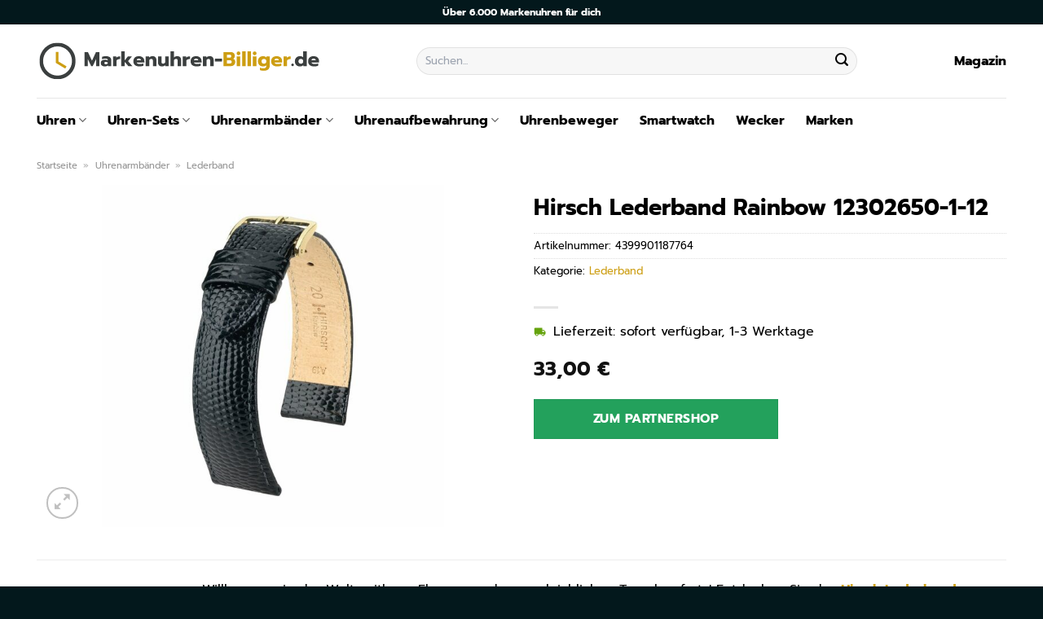

--- FILE ---
content_type: text/html; charset=UTF-8
request_url: https://www.markenuhren-billiger.de/hirsch-lederband-rainbow-12302650-1-12/
body_size: 32089
content:
<!DOCTYPE html>
<html lang="de" class="loading-site no-js">
<head><meta charset="UTF-8" /><script>if(navigator.userAgent.match(/MSIE|Internet Explorer/i)||navigator.userAgent.match(/Trident\/7\..*?rv:11/i)){var href=document.location.href;if(!href.match(/[?&]nowprocket/)){if(href.indexOf("?")==-1){if(href.indexOf("#")==-1){document.location.href=href+"?nowprocket=1"}else{document.location.href=href.replace("#","?nowprocket=1#")}}else{if(href.indexOf("#")==-1){document.location.href=href+"&nowprocket=1"}else{document.location.href=href.replace("#","&nowprocket=1#")}}}}</script><script>class RocketLazyLoadScripts{constructor(){this.v="1.2.4",this.triggerEvents=["keydown","mousedown","mousemove","touchmove","touchstart","touchend","wheel"],this.userEventHandler=this._triggerListener.bind(this),this.touchStartHandler=this._onTouchStart.bind(this),this.touchMoveHandler=this._onTouchMove.bind(this),this.touchEndHandler=this._onTouchEnd.bind(this),this.clickHandler=this._onClick.bind(this),this.interceptedClicks=[],window.addEventListener("pageshow",t=>{this.persisted=t.persisted}),window.addEventListener("DOMContentLoaded",()=>{this._preconnect3rdParties()}),this.delayedScripts={normal:[],async:[],defer:[]},this.trash=[],this.allJQueries=[]}_addUserInteractionListener(t){if(document.hidden){t._triggerListener();return}this.triggerEvents.forEach(e=>window.addEventListener(e,t.userEventHandler,{passive:!0})),window.addEventListener("touchstart",t.touchStartHandler,{passive:!0}),window.addEventListener("mousedown",t.touchStartHandler),document.addEventListener("visibilitychange",t.userEventHandler)}_removeUserInteractionListener(){this.triggerEvents.forEach(t=>window.removeEventListener(t,this.userEventHandler,{passive:!0})),document.removeEventListener("visibilitychange",this.userEventHandler)}_onTouchStart(t){"HTML"!==t.target.tagName&&(window.addEventListener("touchend",this.touchEndHandler),window.addEventListener("mouseup",this.touchEndHandler),window.addEventListener("touchmove",this.touchMoveHandler,{passive:!0}),window.addEventListener("mousemove",this.touchMoveHandler),t.target.addEventListener("click",this.clickHandler),this._renameDOMAttribute(t.target,"onclick","rocket-onclick"),this._pendingClickStarted())}_onTouchMove(t){window.removeEventListener("touchend",this.touchEndHandler),window.removeEventListener("mouseup",this.touchEndHandler),window.removeEventListener("touchmove",this.touchMoveHandler,{passive:!0}),window.removeEventListener("mousemove",this.touchMoveHandler),t.target.removeEventListener("click",this.clickHandler),this._renameDOMAttribute(t.target,"rocket-onclick","onclick"),this._pendingClickFinished()}_onTouchEnd(){window.removeEventListener("touchend",this.touchEndHandler),window.removeEventListener("mouseup",this.touchEndHandler),window.removeEventListener("touchmove",this.touchMoveHandler,{passive:!0}),window.removeEventListener("mousemove",this.touchMoveHandler)}_onClick(t){t.target.removeEventListener("click",this.clickHandler),this._renameDOMAttribute(t.target,"rocket-onclick","onclick"),this.interceptedClicks.push(t),t.preventDefault(),t.stopPropagation(),t.stopImmediatePropagation(),this._pendingClickFinished()}_replayClicks(){window.removeEventListener("touchstart",this.touchStartHandler,{passive:!0}),window.removeEventListener("mousedown",this.touchStartHandler),this.interceptedClicks.forEach(t=>{t.target.dispatchEvent(new MouseEvent("click",{view:t.view,bubbles:!0,cancelable:!0}))})}_waitForPendingClicks(){return new Promise(t=>{this._isClickPending?this._pendingClickFinished=t:t()})}_pendingClickStarted(){this._isClickPending=!0}_pendingClickFinished(){this._isClickPending=!1}_renameDOMAttribute(t,e,r){t.hasAttribute&&t.hasAttribute(e)&&(event.target.setAttribute(r,event.target.getAttribute(e)),event.target.removeAttribute(e))}_triggerListener(){this._removeUserInteractionListener(this),"loading"===document.readyState?document.addEventListener("DOMContentLoaded",this._loadEverythingNow.bind(this)):this._loadEverythingNow()}_preconnect3rdParties(){let t=[];document.querySelectorAll("script[type=rocketlazyloadscript][data-rocket-src]").forEach(e=>{let r=e.getAttribute("data-rocket-src");if(r&&0!==r.indexOf("data:")){0===r.indexOf("//")&&(r=location.protocol+r);try{let i=new URL(r).origin;i!==location.origin&&t.push({src:i,crossOrigin:e.crossOrigin||"module"===e.getAttribute("data-rocket-type")})}catch(n){}}}),t=[...new Map(t.map(t=>[JSON.stringify(t),t])).values()],this._batchInjectResourceHints(t,"preconnect")}async _loadEverythingNow(){this.lastBreath=Date.now(),this._delayEventListeners(),this._delayJQueryReady(this),this._handleDocumentWrite(),this._registerAllDelayedScripts(),this._preloadAllScripts(),await this._loadScriptsFromList(this.delayedScripts.normal),await this._loadScriptsFromList(this.delayedScripts.defer),await this._loadScriptsFromList(this.delayedScripts.async);try{await this._triggerDOMContentLoaded(),await this._pendingWebpackRequests(this),await this._triggerWindowLoad()}catch(t){console.error(t)}window.dispatchEvent(new Event("rocket-allScriptsLoaded")),this._waitForPendingClicks().then(()=>{this._replayClicks()}),this._emptyTrash()}_registerAllDelayedScripts(){document.querySelectorAll("script[type=rocketlazyloadscript]").forEach(t=>{t.hasAttribute("data-rocket-src")?t.hasAttribute("async")&&!1!==t.async?this.delayedScripts.async.push(t):t.hasAttribute("defer")&&!1!==t.defer||"module"===t.getAttribute("data-rocket-type")?this.delayedScripts.defer.push(t):this.delayedScripts.normal.push(t):this.delayedScripts.normal.push(t)})}async _transformScript(t){if(await this._littleBreath(),!0===t.noModule&&"noModule"in HTMLScriptElement.prototype){t.setAttribute("data-rocket-status","skipped");return}return new Promise(navigator.userAgent.indexOf("Firefox/")>0||""===navigator.vendor?e=>{let r=document.createElement("script");[...t.attributes].forEach(t=>{let e=t.nodeName;"type"!==e&&("data-rocket-type"===e&&(e="type"),"data-rocket-src"===e&&(e="src"),r.setAttribute(e,t.nodeValue))}),t.text&&(r.text=t.text),r.hasAttribute("src")?(r.addEventListener("load",e),r.addEventListener("error",e)):(r.text=t.text,e());try{t.parentNode.replaceChild(r,t)}catch(i){e()}}:e=>{function r(){t.setAttribute("data-rocket-status","failed"),e()}try{let i=t.getAttribute("data-rocket-type"),n=t.getAttribute("data-rocket-src");i?(t.type=i,t.removeAttribute("data-rocket-type")):t.removeAttribute("type"),t.addEventListener("load",function r(){t.setAttribute("data-rocket-status","executed"),e()}),t.addEventListener("error",r),n?(t.removeAttribute("data-rocket-src"),t.src=n):t.src="data:text/javascript;base64,"+window.btoa(unescape(encodeURIComponent(t.text)))}catch(s){r()}})}async _loadScriptsFromList(t){let e=t.shift();return e&&e.isConnected?(await this._transformScript(e),this._loadScriptsFromList(t)):Promise.resolve()}_preloadAllScripts(){this._batchInjectResourceHints([...this.delayedScripts.normal,...this.delayedScripts.defer,...this.delayedScripts.async],"preload")}_batchInjectResourceHints(t,e){var r=document.createDocumentFragment();t.forEach(t=>{let i=t.getAttribute&&t.getAttribute("data-rocket-src")||t.src;if(i){let n=document.createElement("link");n.href=i,n.rel=e,"preconnect"!==e&&(n.as="script"),t.getAttribute&&"module"===t.getAttribute("data-rocket-type")&&(n.crossOrigin=!0),t.crossOrigin&&(n.crossOrigin=t.crossOrigin),t.integrity&&(n.integrity=t.integrity),r.appendChild(n),this.trash.push(n)}}),document.head.appendChild(r)}_delayEventListeners(){let t={};function e(e,r){!function e(r){!t[r]&&(t[r]={originalFunctions:{add:r.addEventListener,remove:r.removeEventListener},eventsToRewrite:[]},r.addEventListener=function(){arguments[0]=i(arguments[0]),t[r].originalFunctions.add.apply(r,arguments)},r.removeEventListener=function(){arguments[0]=i(arguments[0]),t[r].originalFunctions.remove.apply(r,arguments)});function i(e){return t[r].eventsToRewrite.indexOf(e)>=0?"rocket-"+e:e}}(e),t[e].eventsToRewrite.push(r)}function r(t,e){let r=t[e];Object.defineProperty(t,e,{get:()=>r||function(){},set(i){t["rocket"+e]=r=i}})}e(document,"DOMContentLoaded"),e(window,"DOMContentLoaded"),e(window,"load"),e(window,"pageshow"),e(document,"readystatechange"),r(document,"onreadystatechange"),r(window,"onload"),r(window,"onpageshow")}_delayJQueryReady(t){let e;function r(t){return t.split(" ").map(t=>"load"===t||0===t.indexOf("load.")?"rocket-jquery-load":t).join(" ")}function i(i){if(i&&i.fn&&!t.allJQueries.includes(i)){i.fn.ready=i.fn.init.prototype.ready=function(e){return t.domReadyFired?e.bind(document)(i):document.addEventListener("rocket-DOMContentLoaded",()=>e.bind(document)(i)),i([])};let n=i.fn.on;i.fn.on=i.fn.init.prototype.on=function(){return this[0]===window&&("string"==typeof arguments[0]||arguments[0]instanceof String?arguments[0]=r(arguments[0]):"object"==typeof arguments[0]&&Object.keys(arguments[0]).forEach(t=>{let e=arguments[0][t];delete arguments[0][t],arguments[0][r(t)]=e})),n.apply(this,arguments),this},t.allJQueries.push(i)}e=i}i(window.jQuery),Object.defineProperty(window,"jQuery",{get:()=>e,set(t){i(t)}})}async _pendingWebpackRequests(t){let e=document.querySelector("script[data-webpack]");async function r(){return new Promise(t=>{e.addEventListener("load",t),e.addEventListener("error",t)})}e&&(await r(),await t._requestAnimFrame(),await t._pendingWebpackRequests(t))}async _triggerDOMContentLoaded(){this.domReadyFired=!0,await this._littleBreath(),document.dispatchEvent(new Event("rocket-DOMContentLoaded")),await this._littleBreath(),window.dispatchEvent(new Event("rocket-DOMContentLoaded")),await this._littleBreath(),document.dispatchEvent(new Event("rocket-readystatechange")),await this._littleBreath(),document.rocketonreadystatechange&&document.rocketonreadystatechange()}async _triggerWindowLoad(){await this._littleBreath(),window.dispatchEvent(new Event("rocket-load")),await this._littleBreath(),window.rocketonload&&window.rocketonload(),await this._littleBreath(),this.allJQueries.forEach(t=>t(window).trigger("rocket-jquery-load")),await this._littleBreath();let t=new Event("rocket-pageshow");t.persisted=this.persisted,window.dispatchEvent(t),await this._littleBreath(),window.rocketonpageshow&&window.rocketonpageshow({persisted:this.persisted})}_handleDocumentWrite(){let t=new Map;document.write=document.writeln=function(e){let r=document.currentScript;r||console.error("WPRocket unable to document.write this: "+e);let i=document.createRange(),n=r.parentElement,s=t.get(r);void 0===s&&(s=r.nextSibling,t.set(r,s));let a=document.createDocumentFragment();i.setStart(a,0),a.appendChild(i.createContextualFragment(e)),n.insertBefore(a,s)}}async _littleBreath(){Date.now()-this.lastBreath>45&&(await this._requestAnimFrame(),this.lastBreath=Date.now())}async _requestAnimFrame(){return document.hidden?new Promise(t=>setTimeout(t)):new Promise(t=>requestAnimationFrame(t))}_emptyTrash(){this.trash.forEach(t=>t.remove())}static run(){let t=new RocketLazyLoadScripts;t._addUserInteractionListener(t)}}RocketLazyLoadScripts.run();</script>
	
	<link rel="profile" href="http://gmpg.org/xfn/11" />
	<link rel="pingback" href="https://www.markenuhren-billiger.de/xmlrpc.php" />

	<script type="rocketlazyloadscript">(function(html){html.className = html.className.replace(/\bno-js\b/,'js')})(document.documentElement);</script>
<meta name='robots' content='index, follow, max-image-preview:large, max-snippet:-1, max-video-preview:-1' />
<link rel="preload" href="https://www.markenuhren-billiger.de/wp-content/plugins/rate-my-post/public/css/fonts/ratemypost.ttf" type="font/ttf" as="font" crossorigin="anonymous"><meta name="viewport" content="width=device-width, initial-scale=1" />
	<!-- This site is optimized with the Yoast SEO plugin v26.8 - https://yoast.com/product/yoast-seo-wordpress/ -->
	<title>Hirsch Lederband Rainbow 12302650-1-12 günstig online kaufen</title>
	<meta name="description" content="Sehr günstig Hirsch Lederband Rainbow 12302650-1-12 hier bei Markenuhren-Billiger.de online kaufen ✓ täglich versicherter Uhrenversand ✓" />
	<link rel="canonical" href="https://www.markenuhren-billiger.de/hirsch-lederband-rainbow-12302650-1-12/" />
	<meta property="og:locale" content="de_DE" />
	<meta property="og:type" content="article" />
	<meta property="og:title" content="Hirsch Lederband Rainbow 12302650-1-12 günstig online kaufen" />
	<meta property="og:description" content="Sehr günstig Hirsch Lederband Rainbow 12302650-1-12 hier bei Markenuhren-Billiger.de online kaufen ✓ täglich versicherter Uhrenversand ✓" />
	<meta property="og:url" content="https://www.markenuhren-billiger.de/hirsch-lederband-rainbow-12302650-1-12/" />
	<meta property="og:site_name" content="Markenuhren-Billiger.de" />
	<meta property="article:modified_time" content="2025-10-23T10:54:15+00:00" />
	<meta property="og:image" content="https://www.markenuhren-billiger.de/wp-content/uploads/2023/07/74016030.jpg" />
	<meta property="og:image:width" content="885" />
	<meta property="og:image:height" content="885" />
	<meta property="og:image:type" content="image/jpeg" />
	<meta name="twitter:card" content="summary_large_image" />
	<meta name="twitter:label1" content="Geschätzte Lesezeit" />
	<meta name="twitter:data1" content="7 Minuten" />
	<script type="application/ld+json" class="yoast-schema-graph">{"@context":"https://schema.org","@graph":[{"@type":"WebPage","@id":"https://www.markenuhren-billiger.de/hirsch-lederband-rainbow-12302650-1-12/","url":"https://www.markenuhren-billiger.de/hirsch-lederband-rainbow-12302650-1-12/","name":"Hirsch Lederband Rainbow 12302650-1-12 günstig online kaufen","isPartOf":{"@id":"https://www.markenuhren-billiger.de/#website"},"primaryImageOfPage":{"@id":"https://www.markenuhren-billiger.de/hirsch-lederband-rainbow-12302650-1-12/#primaryimage"},"image":{"@id":"https://www.markenuhren-billiger.de/hirsch-lederband-rainbow-12302650-1-12/#primaryimage"},"thumbnailUrl":"https://www.markenuhren-billiger.de/wp-content/uploads/2023/07/74016030.jpg","datePublished":"2023-07-26T08:15:33+00:00","dateModified":"2025-10-23T10:54:15+00:00","description":"Sehr günstig Hirsch Lederband Rainbow 12302650-1-12 hier bei Markenuhren-Billiger.de online kaufen ✓ täglich versicherter Uhrenversand ✓","breadcrumb":{"@id":"https://www.markenuhren-billiger.de/hirsch-lederband-rainbow-12302650-1-12/#breadcrumb"},"inLanguage":"de","potentialAction":[{"@type":"ReadAction","target":["https://www.markenuhren-billiger.de/hirsch-lederband-rainbow-12302650-1-12/"]}]},{"@type":"ImageObject","inLanguage":"de","@id":"https://www.markenuhren-billiger.de/hirsch-lederband-rainbow-12302650-1-12/#primaryimage","url":"https://www.markenuhren-billiger.de/wp-content/uploads/2023/07/74016030.jpg","contentUrl":"https://www.markenuhren-billiger.de/wp-content/uploads/2023/07/74016030.jpg","width":885,"height":885,"caption":"Hirsch Lederband Rainbow 12302650-1-12"},{"@type":"BreadcrumbList","@id":"https://www.markenuhren-billiger.de/hirsch-lederband-rainbow-12302650-1-12/#breadcrumb","itemListElement":[{"@type":"ListItem","position":1,"name":"Startseite","item":"https://www.markenuhren-billiger.de/"},{"@type":"ListItem","position":2,"name":"Shop","item":"https://www.markenuhren-billiger.de/shop/"},{"@type":"ListItem","position":3,"name":"Hirsch Lederband Rainbow 12302650-1-12"}]},{"@type":"WebSite","@id":"https://www.markenuhren-billiger.de/#website","url":"https://www.markenuhren-billiger.de/","name":"Markenuhren-Billiger.de","description":"dein Uhrenshop","publisher":{"@id":"https://www.markenuhren-billiger.de/#organization"},"potentialAction":[{"@type":"SearchAction","target":{"@type":"EntryPoint","urlTemplate":"https://www.markenuhren-billiger.de/?s={search_term_string}"},"query-input":{"@type":"PropertyValueSpecification","valueRequired":true,"valueName":"search_term_string"}}],"inLanguage":"de"},{"@type":"Organization","@id":"https://www.markenuhren-billiger.de/#organization","name":"Markenuhren-Billiger.de","url":"https://www.markenuhren-billiger.de/","logo":{"@type":"ImageObject","inLanguage":"de","@id":"https://www.markenuhren-billiger.de/#/schema/logo/image/","url":"https://www.markenuhren-billiger.de/wp-content/uploads/2023/07/markenuhren-billiger-de-favicon.png","contentUrl":"https://www.markenuhren-billiger.de/wp-content/uploads/2023/07/markenuhren-billiger-de-favicon.png","width":52,"height":52,"caption":"Markenuhren-Billiger.de"},"image":{"@id":"https://www.markenuhren-billiger.de/#/schema/logo/image/"}}]}</script>
	<!-- / Yoast SEO plugin. -->



<link rel='prefetch' href='https://www.markenuhren-billiger.de/wp-content/themes/flatsome/assets/js/flatsome.js?ver=a0a7aee297766598a20e' />
<link rel='prefetch' href='https://www.markenuhren-billiger.de/wp-content/themes/flatsome/assets/js/chunk.slider.js?ver=3.18.6' />
<link rel='prefetch' href='https://www.markenuhren-billiger.de/wp-content/themes/flatsome/assets/js/chunk.popups.js?ver=3.18.6' />
<link rel='prefetch' href='https://www.markenuhren-billiger.de/wp-content/themes/flatsome/assets/js/chunk.tooltips.js?ver=3.18.6' />
<link rel='prefetch' href='https://www.markenuhren-billiger.de/wp-content/themes/flatsome/assets/js/woocommerce.js?ver=49415fe6a9266f32f1f2' />
<style id='wp-img-auto-sizes-contain-inline-css' type='text/css'>
img:is([sizes=auto i],[sizes^="auto," i]){contain-intrinsic-size:3000px 1500px}
/*# sourceURL=wp-img-auto-sizes-contain-inline-css */
</style>
<link data-minify="1" rel='stylesheet' id='maintenanceLayer-css' href='https://www.markenuhren-billiger.de/wp-content/cache/min/1/wp-content/plugins/dailylead_maintenance/css/layer.css?ver=1765693744' type='text/css' media='all' />
<link data-minify="1" rel='stylesheet' id='rate-my-post-css' href='https://www.markenuhren-billiger.de/wp-content/cache/min/1/wp-content/plugins/rate-my-post/public/css/rate-my-post.css?ver=1765693744' type='text/css' media='all' />
<style id='rate-my-post-inline-css' type='text/css'>
.rmp-widgets-container p {  font-size: 12px;}.rmp-rating-widget .rmp-icon--ratings {  font-size: 12px;}
/*# sourceURL=rate-my-post-inline-css */
</style>
<link rel='stylesheet' id='photoswipe-css' href='https://www.markenuhren-billiger.de/wp-content/plugins/woocommerce/assets/css/photoswipe/photoswipe.min.css?ver=9.4.2' type='text/css' media='all' />
<link rel='stylesheet' id='photoswipe-default-skin-css' href='https://www.markenuhren-billiger.de/wp-content/plugins/woocommerce/assets/css/photoswipe/default-skin/default-skin.min.css?ver=9.4.2' type='text/css' media='all' />
<style id='woocommerce-inline-inline-css' type='text/css'>
.woocommerce form .form-row .required { visibility: visible; }
/*# sourceURL=woocommerce-inline-inline-css */
</style>
<link rel='stylesheet' id='ez-toc-css' href='https://www.markenuhren-billiger.de/wp-content/plugins/easy-table-of-contents/assets/css/screen.min.css?ver=2.0.80' type='text/css' media='all' />
<style id='ez-toc-inline-css' type='text/css'>
div#ez-toc-container .ez-toc-title {font-size: 120%;}div#ez-toc-container .ez-toc-title {font-weight: 500;}div#ez-toc-container ul li , div#ez-toc-container ul li a {font-size: 95%;}div#ez-toc-container ul li , div#ez-toc-container ul li a {font-weight: 500;}div#ez-toc-container nav ul ul li {font-size: 90%;}div#ez-toc-container {background: #fff;border: 1px solid #000000;}div#ez-toc-container p.ez-toc-title , #ez-toc-container .ez_toc_custom_title_icon , #ez-toc-container .ez_toc_custom_toc_icon {color: #000000;}div#ez-toc-container ul.ez-toc-list a {color: #000000;}div#ez-toc-container ul.ez-toc-list a:hover {color: #000000;}div#ez-toc-container ul.ez-toc-list a:visited {color: #000000;}.ez-toc-counter nav ul li a::before {color: ;}.ez-toc-box-title {font-weight: bold; margin-bottom: 10px; text-align: center; text-transform: uppercase; letter-spacing: 1px; color: #666; padding-bottom: 5px;position:absolute;top:-4%;left:5%;background-color: inherit;transition: top 0.3s ease;}.ez-toc-box-title.toc-closed {top:-25%;}
.ez-toc-container-direction {direction: ltr;}.ez-toc-counter ul{counter-reset: item ;}.ez-toc-counter nav ul li a::before {content: counters(item, '.', decimal) '. ';display: inline-block;counter-increment: item;flex-grow: 0;flex-shrink: 0;margin-right: .2em; float: left; }.ez-toc-widget-direction {direction: ltr;}.ez-toc-widget-container ul{counter-reset: item ;}.ez-toc-widget-container nav ul li a::before {content: counters(item, '.', decimal) '. ';display: inline-block;counter-increment: item;flex-grow: 0;flex-shrink: 0;margin-right: .2em; float: left; }
/*# sourceURL=ez-toc-inline-css */
</style>
<link data-minify="1" rel='stylesheet' id='flatsome-main-css' href='https://www.markenuhren-billiger.de/wp-content/cache/min/1/wp-content/themes/flatsome/assets/css/flatsome.css?ver=1765693744' type='text/css' media='all' />
<style id='flatsome-main-inline-css' type='text/css'>
@font-face {
				font-family: "fl-icons";
				font-display: block;
				src: url(https://www.markenuhren-billiger.de/wp-content/themes/flatsome/assets/css/icons/fl-icons.eot?v=3.18.6);
				src:
					url(https://www.markenuhren-billiger.de/wp-content/themes/flatsome/assets/css/icons/fl-icons.eot#iefix?v=3.18.6) format("embedded-opentype"),
					url(https://www.markenuhren-billiger.de/wp-content/themes/flatsome/assets/css/icons/fl-icons.woff2?v=3.18.6) format("woff2"),
					url(https://www.markenuhren-billiger.de/wp-content/themes/flatsome/assets/css/icons/fl-icons.ttf?v=3.18.6) format("truetype"),
					url(https://www.markenuhren-billiger.de/wp-content/themes/flatsome/assets/css/icons/fl-icons.woff?v=3.18.6) format("woff"),
					url(https://www.markenuhren-billiger.de/wp-content/themes/flatsome/assets/css/icons/fl-icons.svg?v=3.18.6#fl-icons) format("svg");
			}
/*# sourceURL=flatsome-main-inline-css */
</style>
<link data-minify="1" rel='stylesheet' id='flatsome-shop-css' href='https://www.markenuhren-billiger.de/wp-content/cache/min/1/wp-content/themes/flatsome/assets/css/flatsome-shop.css?ver=1765693744' type='text/css' media='all' />
<script data-minify="1" type="text/javascript" src="https://www.markenuhren-billiger.de/wp-content/cache/min/1/wp-content/plugins/dailylead_maintenance/js/layerShow.js?ver=1765693744" id="maintenanceLayerShow-js" defer></script>
<script data-minify="1" type="text/javascript" src="https://www.markenuhren-billiger.de/wp-content/cache/min/1/wp-content/plugins/dailylead_maintenance/js/layer.js?ver=1765693744" id="maintenanceLayer-js" defer></script>
<script type="rocketlazyloadscript" data-rocket-type="text/javascript" data-rocket-src="https://www.markenuhren-billiger.de/wp-includes/js/jquery/jquery.min.js?ver=3.7.1" id="jquery-core-js" defer></script>
<script type="rocketlazyloadscript" data-rocket-type="text/javascript" data-rocket-src="https://www.markenuhren-billiger.de/wp-content/plugins/woocommerce/assets/js/jquery-blockui/jquery.blockUI.min.js?ver=2.7.0-wc.9.4.2" id="jquery-blockui-js" data-wp-strategy="defer" defer></script>
<script type="text/javascript" id="wc-add-to-cart-js-extra">
/* <![CDATA[ */
var wc_add_to_cart_params = {"ajax_url":"/wp-admin/admin-ajax.php","wc_ajax_url":"/?wc-ajax=%%endpoint%%","i18n_view_cart":"Warenkorb anzeigen","cart_url":"https://www.markenuhren-billiger.de","is_cart":"","cart_redirect_after_add":"no"};
//# sourceURL=wc-add-to-cart-js-extra
/* ]]> */
</script>
<script type="rocketlazyloadscript" data-rocket-type="text/javascript" data-rocket-src="https://www.markenuhren-billiger.de/wp-content/plugins/woocommerce/assets/js/frontend/add-to-cart.min.js?ver=9.4.2" id="wc-add-to-cart-js" defer="defer" data-wp-strategy="defer"></script>
<script type="rocketlazyloadscript" data-rocket-type="text/javascript" data-rocket-src="https://www.markenuhren-billiger.de/wp-content/plugins/woocommerce/assets/js/photoswipe/photoswipe.min.js?ver=4.1.1-wc.9.4.2" id="photoswipe-js" defer="defer" data-wp-strategy="defer"></script>
<script type="rocketlazyloadscript" data-rocket-type="text/javascript" data-rocket-src="https://www.markenuhren-billiger.de/wp-content/plugins/woocommerce/assets/js/photoswipe/photoswipe-ui-default.min.js?ver=4.1.1-wc.9.4.2" id="photoswipe-ui-default-js" defer="defer" data-wp-strategy="defer"></script>
<script type="text/javascript" id="wc-single-product-js-extra">
/* <![CDATA[ */
var wc_single_product_params = {"i18n_required_rating_text":"Bitte w\u00e4hle eine Bewertung","review_rating_required":"yes","flexslider":{"rtl":false,"animation":"slide","smoothHeight":true,"directionNav":false,"controlNav":"thumbnails","slideshow":false,"animationSpeed":500,"animationLoop":false,"allowOneSlide":false},"zoom_enabled":"","zoom_options":[],"photoswipe_enabled":"1","photoswipe_options":{"shareEl":false,"closeOnScroll":false,"history":false,"hideAnimationDuration":0,"showAnimationDuration":0},"flexslider_enabled":""};
//# sourceURL=wc-single-product-js-extra
/* ]]> */
</script>
<script type="rocketlazyloadscript" data-rocket-type="text/javascript" data-rocket-src="https://www.markenuhren-billiger.de/wp-content/plugins/woocommerce/assets/js/frontend/single-product.min.js?ver=9.4.2" id="wc-single-product-js" defer="defer" data-wp-strategy="defer"></script>
<script type="rocketlazyloadscript" data-rocket-type="text/javascript" data-rocket-src="https://www.markenuhren-billiger.de/wp-content/plugins/woocommerce/assets/js/js-cookie/js.cookie.min.js?ver=2.1.4-wc.9.4.2" id="js-cookie-js" data-wp-strategy="defer" defer></script>
<style>.woocommerce-product-gallery{ opacity: 1 !important; }</style><script type="rocketlazyloadscript">
  var _paq = window._paq = window._paq || [];
  /* tracker methods like "setCustomDimension" should be called before "trackPageView" */
  _paq.push(['trackPageView']);
  _paq.push(['enableLinkTracking']);
  (function() {
    var u="https://stats.dailylead.de/";
    _paq.push(['setTrackerUrl', u+'matomo.php']);
    _paq.push(['setSiteId', '135']);
    var d=document, g=d.createElement('script'), s=d.getElementsByTagName('script')[0];
    g.async=true; g.src=u+'matomo.js'; s.parentNode.insertBefore(g,s);
  })();
</script>	<noscript><style>.woocommerce-product-gallery{ opacity: 1 !important; }</style></noscript>
	<style class='wp-fonts-local' type='text/css'>
@font-face{font-family:Inter;font-style:normal;font-weight:300 900;font-display:fallback;src:url('https://www.markenuhren-billiger.de/wp-content/plugins/woocommerce/assets/fonts/Inter-VariableFont_slnt,wght.woff2') format('woff2');font-stretch:normal;}
@font-face{font-family:Cardo;font-style:normal;font-weight:400;font-display:fallback;src:url('https://www.markenuhren-billiger.de/wp-content/plugins/woocommerce/assets/fonts/cardo_normal_400.woff2') format('woff2');}
</style>
<link rel="icon" href="https://www.markenuhren-billiger.de/wp-content/uploads/2023/07/cropped-markenuhren-billiger-de-favicon-32x32.png" sizes="32x32" />
<link rel="icon" href="https://www.markenuhren-billiger.de/wp-content/uploads/2023/07/cropped-markenuhren-billiger-de-favicon-192x192.png" sizes="192x192" />
<link rel="apple-touch-icon" href="https://www.markenuhren-billiger.de/wp-content/uploads/2023/07/cropped-markenuhren-billiger-de-favicon-180x180.png" />
<meta name="msapplication-TileImage" content="https://www.markenuhren-billiger.de/wp-content/uploads/2023/07/cropped-markenuhren-billiger-de-favicon-270x270.png" />
<style id="custom-css" type="text/css">:root {--primary-color: #cd9e13;--fs-color-primary: #cd9e13;--fs-color-secondary: #03181c;--fs-color-success: #7a9c59;--fs-color-alert: #b20000;--fs-experimental-link-color: #cd9e13;--fs-experimental-link-color-hover: #000000;}.tooltipster-base {--tooltip-color: #fff;--tooltip-bg-color: #000;}.off-canvas-right .mfp-content, .off-canvas-left .mfp-content {--drawer-width: 300px;}.off-canvas .mfp-content.off-canvas-cart {--drawer-width: 360px;}.container-width, .full-width .ubermenu-nav, .container, .row{max-width: 1220px}.row.row-collapse{max-width: 1190px}.row.row-small{max-width: 1212.5px}.row.row-large{max-width: 1250px}.header-main{height: 90px}#logo img{max-height: 90px}#logo{width:350px;}.header-bottom{min-height: 55px}.header-top{min-height: 30px}.transparent .header-main{height: 90px}.transparent #logo img{max-height: 90px}.has-transparent + .page-title:first-of-type,.has-transparent + #main > .page-title,.has-transparent + #main > div > .page-title,.has-transparent + #main .page-header-wrapper:first-of-type .page-title{padding-top: 170px;}.header.show-on-scroll,.stuck .header-main{height:70px!important}.stuck #logo img{max-height: 70px!important}.search-form{ width: 70%;}.header-bg-color {background-color: #ffffff}.header-bottom {background-color: #ffffff}.header-main .nav > li > a{line-height: 16px }.stuck .header-main .nav > li > a{line-height: 50px }.header-bottom-nav > li > a{line-height: 16px }@media (max-width: 549px) {.header-main{height: 70px}#logo img{max-height: 70px}}.header-top{background-color:#03181c!important;}body{color: #000000}h1,h2,h3,h4,h5,h6,.heading-font{color: #000000;}body{font-size: 100%;}@media screen and (max-width: 549px){body{font-size: 100%;}}body{font-family: Prompt, sans-serif;}body {font-weight: 400;font-style: normal;}.nav > li > a {font-family: Prompt, sans-serif;}.mobile-sidebar-levels-2 .nav > li > ul > li > a {font-family: Prompt, sans-serif;}.nav > li > a,.mobile-sidebar-levels-2 .nav > li > ul > li > a {font-weight: 700;font-style: normal;}h1,h2,h3,h4,h5,h6,.heading-font, .off-canvas-center .nav-sidebar.nav-vertical > li > a{font-family: Prompt, sans-serif;}h1,h2,h3,h4,h5,h6,.heading-font,.banner h1,.banner h2 {font-weight: 700;font-style: normal;}.alt-font{font-family: "Dancing Script", sans-serif;}.alt-font {font-weight: 400!important;font-style: normal!important;}.section-title span{text-transform: none;}.header:not(.transparent) .header-nav-main.nav > li > a {color: #000000;}.header:not(.transparent) .header-bottom-nav.nav > li > a{color: #000000;}.widget:where(:not(.widget_shopping_cart)) a{color: #000000;}.widget:where(:not(.widget_shopping_cart)) a:hover{color: #cd9e13;}.widget .tagcloud a:hover{border-color: #cd9e13; background-color: #cd9e13;}.current .breadcrumb-step, [data-icon-label]:after, .button#place_order,.button.checkout,.checkout-button,.single_add_to_cart_button.button, .sticky-add-to-cart-select-options-button{background-color: #23a15c!important }.has-equal-box-heights .box-image {padding-top: 100%;}.badge-inner.on-sale{background-color: #23a15c}@media screen and (min-width: 550px){.products .box-vertical .box-image{min-width: 300px!important;width: 300px!important;}}.header-main .social-icons,.header-main .cart-icon strong,.header-main .menu-title,.header-main .header-button > .button.is-outline,.header-main .nav > li > a > i:not(.icon-angle-down){color: #000000!important;}.header-main .header-button > .button.is-outline,.header-main .cart-icon strong:after,.header-main .cart-icon strong{border-color: #000000!important;}.header-main .header-button > .button:not(.is-outline){background-color: #000000!important;}.header-main .current-dropdown .cart-icon strong,.header-main .header-button > .button:hover,.header-main .header-button > .button:hover i,.header-main .header-button > .button:hover span{color:#FFF!important;}.header-main .menu-title:hover,.header-main .social-icons a:hover,.header-main .header-button > .button.is-outline:hover,.header-main .nav > li > a:hover > i:not(.icon-angle-down){color: #000000!important;}.header-main .current-dropdown .cart-icon strong,.header-main .header-button > .button:hover{background-color: #000000!important;}.header-main .current-dropdown .cart-icon strong:after,.header-main .current-dropdown .cart-icon strong,.header-main .header-button > .button:hover{border-color: #000000!important;}.absolute-footer, html{background-color: #03181c}.page-title-small + main .product-container > .row{padding-top:0;}.nav-vertical-fly-out > li + li {border-top-width: 1px; border-top-style: solid;}/* Custom CSS */.header-vertical-menu__fly-out .current-dropdown.menu-item .nav-dropdown {display: block;}.header-vertical-menu__opener {font-size: initial;}.off-canvas-right .mfp-content, .off-canvas-left .mfp-content {max-width: 320px;width:100%}.off-canvas-left.mfp-ready .mfp-close {color: black;}.product-summary .woocommerce-Price-currencySymbol {font-size: inherit;vertical-align: inherit;margin-top: inherit;}.product-section-title-related {text-align: center;padding-top: 45px;}.yith-wcwl-add-to-wishlist {margin-top: 10px;margin-bottom: 30px;}.page-title {margin-top: 20px;}@media screen and (min-width: 850px) {.page-title-inner {padding-top: 0;min-height: auto;}}/*** START Sticky Banner ***/.sticky-add-to-cart__product img {display: none;}.sticky-add-to-cart__product .product-title-small {display: none;}.sticky-add-to-cart--active .cart {padding-top: 5px;padding-bottom: 5px;max-width: 250px;flex-grow: 1;font-size: smaller;margin-bottom: 0;}.sticky-add-to-cart.sticky-add-to-cart--active .single_add_to_cart_button{margin: 0;padding-top: 10px;padding-bottom: 10px;border-radius: 99px;width: 100%;line-height: 1.5;}.single_add_to_cart_button,.sticky-add-to-cart:not(.sticky-add-to-cart--active) .single_add_to_cart_button {padding: 5px;max-width: 300px;width:100%;margin:0;}.sticky-add-to-cart--active {-webkit-backdrop-filter: blur(7px);backdrop-filter: blur(7px);display: flex;justify-content: center;padding: 3px 10px;}.sticky-add-to-cart__product .product-title-small {height: 14px;overflow: hidden;}.sticky-add-to-cart--active .woocommerce-variation-price, .sticky-add-to-cart--active .product-page-price {font-size: 24px;}.sticky-add-to-cart--active .price del {font-size: 50%;margin-bottom: 4px;}.sticky-add-to-cart--active .price del::after {width: 50%;}.sticky-add-to-cart__product {margin-right: 5px;}/*** END Sticky Banner ***/.yadore {display: grid;grid-template-columns: repeat(4,minmax(0,1fr));gap:1rem;}.col-4 .yadore {display: grid;grid-template-columns: repeat(4,minmax(0,1fr));gap:1rem;}.yadore .yadore-item {background: #fff;border-radius: 15px;}.yadore .yadore-item li.delivery_time,.yadore .yadore-item li.stock_status,.yadore .yadore-item li.stock_status.nicht {list-style-type: none;padding: 0px 0 0px 24px;margin: 0px!important;}.yadore .yadore-item img:not(.logo) {min-height: 170px;max-height: 170px;}.yadore .yadore-item img.logo {max-width: 70px;max-height: 30px;}.ayo-logo-name {margin-top: 12px;display: block;white-space: nowrap;font-size: xx-small;}.product-info {display: flex;flex-direction: column;padding-bottom: 0;}.product-info.product-title {order: 1;}.product-info .is-divider {order: 2;}.product-info .product-short-description {order: 3;}.product-info .product-short-description li {list-style-type: none;padding: 0px 0 0px 24px;margin: 0px 0px 3px 0px!important;}li.delivery_time,.product-info .product-short-description li.delivery_time {background: url([data-uri]) no-repeat left center;}li.delivery_time,.product-info .product-short-description li.delivery_time {background: url([data-uri]) no-repeat left center;}li.stock_status,.product-info .product-short-description li.stock_status {background: url([data-uri]) no-repeat left center;}li.stock_status.nicht,.product-info .product-short-description li.stock_status.nicht {background: url([data-uri]) no-repeat left center;}.product-info .price-wrapper {order: 4;}.product-info .price-wrapper .price {margin: 0;}.product-info .cart,.product-info .sticky-add-to-cart-wrapper {order:5;margin: 25px 0;}.product-info .yith-wcwl-add-to-wishlist {order: 6;margin: 0;}.overflow-hidden { overflow: hidden;}.overflow-hidden.banner h3 {line-height: 0;}.nowrap { white-space: nowrap;}.height-40 {height: 40px !important;}.m-0 {margin: 0 !important;}a.stretched-link:after {position: absolute;top: 0;right: 0;bottom: 0;left: 0;pointer-events: auto;content: "";background-color: rgba(0,0,0,0.0);z-index: 1;}.z-index-0 {z-index: 0;}.z-index-10 {z-index: 10;}.price del {text-decoration-line: none;position: relative;}.price del::after {content: '';position: absolute;border-top: 2px solid red;width: 100%;height: 100%;left: 0;transform: rotate(-10deg);top: 50%;}.product-small.box .box-image .image-cover img {object-fit: contain;}.product-small.box .box-image {text-align: center;}.product-small.box .box-text .title-wrapper {max-height: 75px;overflow: hidden;margin-bottom: 15px;}.woocommerce-product-gallery__wrapper .woocommerce-product-gallery__image a img {max-height: 420px;width: auto;margin: 0 auto;display: block;}.has-equal-box-heights .box-image img {-o-object-fit: contain;object-fit: contain;}/* START Mobile Menu */.off-canvas-left .mfp-content, .off-canvas-right .mfp-content {width: 85%;max-width: 360px;}.off-canvas-left .mfp-content .nav>li>a, .off-canvas-right .mfp-content .nav>li>a,.mobile-sidebar-levels-2 .nav-slide>li>.sub-menu>li:not(.nav-slide-header)>a, .mobile-sidebar-levels-2 .nav-slide>li>ul.children>li:not(.nav-slide-header)>a {font-size: 1.1em;color: #000;}.mobile-sidebar-levels-2 .nav-slide>li>.sub-menu>li:not(.nav-slide-header)>a, .mobile-sidebar-levels-2 .nav-slide>li>ul.children>li:not(.nav-slide-header)>a {text-transform: none;}/* END Mobile Menu *//*** START MENU frühes umschalten auf MobileCSS ***/@media (min-width: 850px) and (max-width: 1050px) {header [data-show=show-for-medium], header .show-for-medium {display: block !important;}}@media (max-width: 1050px) {header [data-show=hide-for-medium], header .hide-for-medium {display: none !important;}.medium-logo-center .logo {-webkit-box-ordinal-group: 2;-ms-flex-order: 2;order: 2;}header .show-for-medium.flex-right {-webkit-box-ordinal-group: 3;-ms-flex-order: 3;order: 3;}.medium-logo-center .logo img {margin: 0 auto;}}/*** END MENUfrühes umschalten auf MobileCSS ***/#masthead .flex-left .header-nav.header-nav-main.nav.nav-left {-webkit-box-pack: center;-ms-flex-pack: center;justify-content: center;}.logo-left .logo {margin-left: 0;margin-right: 0px;}.product-title a {color: #000000;}.product-title a:hover {color: var(--fs-experimental-link-color);}/* Custom CSS Tablet */@media (max-width: 849px){.nav li a,.nav-vertical>li>ul li a,.nav-slide-header .toggle,.mobile-sidebar-levels-2 .nav-slide>li>ul.children>li>a, .mobile-sidebar-levels-2 .nav-slide>li>.sub-menu>li>a {color: #000 !important;opacity: 1;}/*** START Sticky Banner ***/.sticky-add-to-cart--active {justify-content: space-between;font-size: .9em;}/*** END Sticky Banner ***/.post-title.is-large {font-size: 1.75em;}}/* Custom CSS Mobile */@media (max-width: 549px){/*** START Sticky Banner ***/.sticky-add-to-cart:not(.sticky-add-to-cart--active) {width: 100% !important;max-width: 100%;}.sticky-add-to-cart:not(.sticky-add-to-cart--active) .single_add_to_cart_button {padding: 5px 25px;max-width: 100%;}/*** END Sticky Banner ***/.single_add_to_cart_button {padding: 5px 25px;max-width: 100%;width: 100%;}.yadore,.col-4 .yadore {grid-template-columns: repeat(1,minmax(0,1fr));}}.label-new.menu-item > a:after{content:"Neu";}.label-hot.menu-item > a:after{content:"Hot";}.label-sale.menu-item > a:after{content:"Aktion";}.label-popular.menu-item > a:after{content:"Beliebt";}</style><style id="kirki-inline-styles">/* thai */
@font-face {
  font-family: 'Prompt';
  font-style: normal;
  font-weight: 400;
  font-display: swap;
  src: url(https://www.markenuhren-billiger.de/wp-content/fonts/prompt/-W__XJnvUD7dzB2KdNodVkI.woff2) format('woff2');
  unicode-range: U+02D7, U+0303, U+0331, U+0E01-0E5B, U+200C-200D, U+25CC;
}
/* vietnamese */
@font-face {
  font-family: 'Prompt';
  font-style: normal;
  font-weight: 400;
  font-display: swap;
  src: url(https://www.markenuhren-billiger.de/wp-content/fonts/prompt/-W__XJnvUD7dzB2Kb9odVkI.woff2) format('woff2');
  unicode-range: U+0102-0103, U+0110-0111, U+0128-0129, U+0168-0169, U+01A0-01A1, U+01AF-01B0, U+0300-0301, U+0303-0304, U+0308-0309, U+0323, U+0329, U+1EA0-1EF9, U+20AB;
}
/* latin-ext */
@font-face {
  font-family: 'Prompt';
  font-style: normal;
  font-weight: 400;
  font-display: swap;
  src: url(https://www.markenuhren-billiger.de/wp-content/fonts/prompt/-W__XJnvUD7dzB2KbtodVkI.woff2) format('woff2');
  unicode-range: U+0100-02BA, U+02BD-02C5, U+02C7-02CC, U+02CE-02D7, U+02DD-02FF, U+0304, U+0308, U+0329, U+1D00-1DBF, U+1E00-1E9F, U+1EF2-1EFF, U+2020, U+20A0-20AB, U+20AD-20C0, U+2113, U+2C60-2C7F, U+A720-A7FF;
}
/* latin */
@font-face {
  font-family: 'Prompt';
  font-style: normal;
  font-weight: 400;
  font-display: swap;
  src: url(https://www.markenuhren-billiger.de/wp-content/fonts/prompt/-W__XJnvUD7dzB2KYNod.woff2) format('woff2');
  unicode-range: U+0000-00FF, U+0131, U+0152-0153, U+02BB-02BC, U+02C6, U+02DA, U+02DC, U+0304, U+0308, U+0329, U+2000-206F, U+20AC, U+2122, U+2191, U+2193, U+2212, U+2215, U+FEFF, U+FFFD;
}
/* thai */
@font-face {
  font-family: 'Prompt';
  font-style: normal;
  font-weight: 700;
  font-display: swap;
  src: url(https://www.markenuhren-billiger.de/wp-content/fonts/prompt/-W_8XJnvUD7dzB2C2_8IfWMuQ5Q.woff2) format('woff2');
  unicode-range: U+02D7, U+0303, U+0331, U+0E01-0E5B, U+200C-200D, U+25CC;
}
/* vietnamese */
@font-face {
  font-family: 'Prompt';
  font-style: normal;
  font-weight: 700;
  font-display: swap;
  src: url(https://www.markenuhren-billiger.de/wp-content/fonts/prompt/-W_8XJnvUD7dzB2C2_8IZmMuQ5Q.woff2) format('woff2');
  unicode-range: U+0102-0103, U+0110-0111, U+0128-0129, U+0168-0169, U+01A0-01A1, U+01AF-01B0, U+0300-0301, U+0303-0304, U+0308-0309, U+0323, U+0329, U+1EA0-1EF9, U+20AB;
}
/* latin-ext */
@font-face {
  font-family: 'Prompt';
  font-style: normal;
  font-weight: 700;
  font-display: swap;
  src: url(https://www.markenuhren-billiger.de/wp-content/fonts/prompt/-W_8XJnvUD7dzB2C2_8IZ2MuQ5Q.woff2) format('woff2');
  unicode-range: U+0100-02BA, U+02BD-02C5, U+02C7-02CC, U+02CE-02D7, U+02DD-02FF, U+0304, U+0308, U+0329, U+1D00-1DBF, U+1E00-1E9F, U+1EF2-1EFF, U+2020, U+20A0-20AB, U+20AD-20C0, U+2113, U+2C60-2C7F, U+A720-A7FF;
}
/* latin */
@font-face {
  font-family: 'Prompt';
  font-style: normal;
  font-weight: 700;
  font-display: swap;
  src: url(https://www.markenuhren-billiger.de/wp-content/fonts/prompt/-W_8XJnvUD7dzB2C2_8IaWMu.woff2) format('woff2');
  unicode-range: U+0000-00FF, U+0131, U+0152-0153, U+02BB-02BC, U+02C6, U+02DA, U+02DC, U+0304, U+0308, U+0329, U+2000-206F, U+20AC, U+2122, U+2191, U+2193, U+2212, U+2215, U+FEFF, U+FFFD;
}/* vietnamese */
@font-face {
  font-family: 'Dancing Script';
  font-style: normal;
  font-weight: 400;
  font-display: swap;
  src: url(https://www.markenuhren-billiger.de/wp-content/fonts/dancing-script/If2cXTr6YS-zF4S-kcSWSVi_sxjsohD9F50Ruu7BMSo3Rep8ltA.woff2) format('woff2');
  unicode-range: U+0102-0103, U+0110-0111, U+0128-0129, U+0168-0169, U+01A0-01A1, U+01AF-01B0, U+0300-0301, U+0303-0304, U+0308-0309, U+0323, U+0329, U+1EA0-1EF9, U+20AB;
}
/* latin-ext */
@font-face {
  font-family: 'Dancing Script';
  font-style: normal;
  font-weight: 400;
  font-display: swap;
  src: url(https://www.markenuhren-billiger.de/wp-content/fonts/dancing-script/If2cXTr6YS-zF4S-kcSWSVi_sxjsohD9F50Ruu7BMSo3ROp8ltA.woff2) format('woff2');
  unicode-range: U+0100-02BA, U+02BD-02C5, U+02C7-02CC, U+02CE-02D7, U+02DD-02FF, U+0304, U+0308, U+0329, U+1D00-1DBF, U+1E00-1E9F, U+1EF2-1EFF, U+2020, U+20A0-20AB, U+20AD-20C0, U+2113, U+2C60-2C7F, U+A720-A7FF;
}
/* latin */
@font-face {
  font-family: 'Dancing Script';
  font-style: normal;
  font-weight: 400;
  font-display: swap;
  src: url(https://www.markenuhren-billiger.de/wp-content/fonts/dancing-script/If2cXTr6YS-zF4S-kcSWSVi_sxjsohD9F50Ruu7BMSo3Sup8.woff2) format('woff2');
  unicode-range: U+0000-00FF, U+0131, U+0152-0153, U+02BB-02BC, U+02C6, U+02DA, U+02DC, U+0304, U+0308, U+0329, U+2000-206F, U+20AC, U+2122, U+2191, U+2193, U+2212, U+2215, U+FEFF, U+FFFD;
}</style><noscript><style id="rocket-lazyload-nojs-css">.rll-youtube-player, [data-lazy-src]{display:none !important;}</style></noscript><link data-minify="1" rel='stylesheet' id='wc-blocks-style-css' href='https://www.markenuhren-billiger.de/wp-content/cache/min/1/wp-content/plugins/woocommerce/assets/client/blocks/wc-blocks.css?ver=1765693744' type='text/css' media='all' />
<style id='global-styles-inline-css' type='text/css'>
:root{--wp--preset--aspect-ratio--square: 1;--wp--preset--aspect-ratio--4-3: 4/3;--wp--preset--aspect-ratio--3-4: 3/4;--wp--preset--aspect-ratio--3-2: 3/2;--wp--preset--aspect-ratio--2-3: 2/3;--wp--preset--aspect-ratio--16-9: 16/9;--wp--preset--aspect-ratio--9-16: 9/16;--wp--preset--color--black: #000000;--wp--preset--color--cyan-bluish-gray: #abb8c3;--wp--preset--color--white: #ffffff;--wp--preset--color--pale-pink: #f78da7;--wp--preset--color--vivid-red: #cf2e2e;--wp--preset--color--luminous-vivid-orange: #ff6900;--wp--preset--color--luminous-vivid-amber: #fcb900;--wp--preset--color--light-green-cyan: #7bdcb5;--wp--preset--color--vivid-green-cyan: #00d084;--wp--preset--color--pale-cyan-blue: #8ed1fc;--wp--preset--color--vivid-cyan-blue: #0693e3;--wp--preset--color--vivid-purple: #9b51e0;--wp--preset--color--primary: #cd9e13;--wp--preset--color--secondary: #03181c;--wp--preset--color--success: #7a9c59;--wp--preset--color--alert: #b20000;--wp--preset--gradient--vivid-cyan-blue-to-vivid-purple: linear-gradient(135deg,rgb(6,147,227) 0%,rgb(155,81,224) 100%);--wp--preset--gradient--light-green-cyan-to-vivid-green-cyan: linear-gradient(135deg,rgb(122,220,180) 0%,rgb(0,208,130) 100%);--wp--preset--gradient--luminous-vivid-amber-to-luminous-vivid-orange: linear-gradient(135deg,rgb(252,185,0) 0%,rgb(255,105,0) 100%);--wp--preset--gradient--luminous-vivid-orange-to-vivid-red: linear-gradient(135deg,rgb(255,105,0) 0%,rgb(207,46,46) 100%);--wp--preset--gradient--very-light-gray-to-cyan-bluish-gray: linear-gradient(135deg,rgb(238,238,238) 0%,rgb(169,184,195) 100%);--wp--preset--gradient--cool-to-warm-spectrum: linear-gradient(135deg,rgb(74,234,220) 0%,rgb(151,120,209) 20%,rgb(207,42,186) 40%,rgb(238,44,130) 60%,rgb(251,105,98) 80%,rgb(254,248,76) 100%);--wp--preset--gradient--blush-light-purple: linear-gradient(135deg,rgb(255,206,236) 0%,rgb(152,150,240) 100%);--wp--preset--gradient--blush-bordeaux: linear-gradient(135deg,rgb(254,205,165) 0%,rgb(254,45,45) 50%,rgb(107,0,62) 100%);--wp--preset--gradient--luminous-dusk: linear-gradient(135deg,rgb(255,203,112) 0%,rgb(199,81,192) 50%,rgb(65,88,208) 100%);--wp--preset--gradient--pale-ocean: linear-gradient(135deg,rgb(255,245,203) 0%,rgb(182,227,212) 50%,rgb(51,167,181) 100%);--wp--preset--gradient--electric-grass: linear-gradient(135deg,rgb(202,248,128) 0%,rgb(113,206,126) 100%);--wp--preset--gradient--midnight: linear-gradient(135deg,rgb(2,3,129) 0%,rgb(40,116,252) 100%);--wp--preset--font-size--small: 13px;--wp--preset--font-size--medium: 20px;--wp--preset--font-size--large: 36px;--wp--preset--font-size--x-large: 42px;--wp--preset--font-family--inter: "Inter", sans-serif;--wp--preset--font-family--cardo: Cardo;--wp--preset--spacing--20: 0.44rem;--wp--preset--spacing--30: 0.67rem;--wp--preset--spacing--40: 1rem;--wp--preset--spacing--50: 1.5rem;--wp--preset--spacing--60: 2.25rem;--wp--preset--spacing--70: 3.38rem;--wp--preset--spacing--80: 5.06rem;--wp--preset--shadow--natural: 6px 6px 9px rgba(0, 0, 0, 0.2);--wp--preset--shadow--deep: 12px 12px 50px rgba(0, 0, 0, 0.4);--wp--preset--shadow--sharp: 6px 6px 0px rgba(0, 0, 0, 0.2);--wp--preset--shadow--outlined: 6px 6px 0px -3px rgb(255, 255, 255), 6px 6px rgb(0, 0, 0);--wp--preset--shadow--crisp: 6px 6px 0px rgb(0, 0, 0);}:where(body) { margin: 0; }.wp-site-blocks > .alignleft { float: left; margin-right: 2em; }.wp-site-blocks > .alignright { float: right; margin-left: 2em; }.wp-site-blocks > .aligncenter { justify-content: center; margin-left: auto; margin-right: auto; }:where(.is-layout-flex){gap: 0.5em;}:where(.is-layout-grid){gap: 0.5em;}.is-layout-flow > .alignleft{float: left;margin-inline-start: 0;margin-inline-end: 2em;}.is-layout-flow > .alignright{float: right;margin-inline-start: 2em;margin-inline-end: 0;}.is-layout-flow > .aligncenter{margin-left: auto !important;margin-right: auto !important;}.is-layout-constrained > .alignleft{float: left;margin-inline-start: 0;margin-inline-end: 2em;}.is-layout-constrained > .alignright{float: right;margin-inline-start: 2em;margin-inline-end: 0;}.is-layout-constrained > .aligncenter{margin-left: auto !important;margin-right: auto !important;}.is-layout-constrained > :where(:not(.alignleft):not(.alignright):not(.alignfull)){margin-left: auto !important;margin-right: auto !important;}body .is-layout-flex{display: flex;}.is-layout-flex{flex-wrap: wrap;align-items: center;}.is-layout-flex > :is(*, div){margin: 0;}body .is-layout-grid{display: grid;}.is-layout-grid > :is(*, div){margin: 0;}body{padding-top: 0px;padding-right: 0px;padding-bottom: 0px;padding-left: 0px;}a:where(:not(.wp-element-button)){text-decoration: none;}:root :where(.wp-element-button, .wp-block-button__link){background-color: #32373c;border-width: 0;color: #fff;font-family: inherit;font-size: inherit;font-style: inherit;font-weight: inherit;letter-spacing: inherit;line-height: inherit;padding-top: calc(0.667em + 2px);padding-right: calc(1.333em + 2px);padding-bottom: calc(0.667em + 2px);padding-left: calc(1.333em + 2px);text-decoration: none;text-transform: inherit;}.has-black-color{color: var(--wp--preset--color--black) !important;}.has-cyan-bluish-gray-color{color: var(--wp--preset--color--cyan-bluish-gray) !important;}.has-white-color{color: var(--wp--preset--color--white) !important;}.has-pale-pink-color{color: var(--wp--preset--color--pale-pink) !important;}.has-vivid-red-color{color: var(--wp--preset--color--vivid-red) !important;}.has-luminous-vivid-orange-color{color: var(--wp--preset--color--luminous-vivid-orange) !important;}.has-luminous-vivid-amber-color{color: var(--wp--preset--color--luminous-vivid-amber) !important;}.has-light-green-cyan-color{color: var(--wp--preset--color--light-green-cyan) !important;}.has-vivid-green-cyan-color{color: var(--wp--preset--color--vivid-green-cyan) !important;}.has-pale-cyan-blue-color{color: var(--wp--preset--color--pale-cyan-blue) !important;}.has-vivid-cyan-blue-color{color: var(--wp--preset--color--vivid-cyan-blue) !important;}.has-vivid-purple-color{color: var(--wp--preset--color--vivid-purple) !important;}.has-primary-color{color: var(--wp--preset--color--primary) !important;}.has-secondary-color{color: var(--wp--preset--color--secondary) !important;}.has-success-color{color: var(--wp--preset--color--success) !important;}.has-alert-color{color: var(--wp--preset--color--alert) !important;}.has-black-background-color{background-color: var(--wp--preset--color--black) !important;}.has-cyan-bluish-gray-background-color{background-color: var(--wp--preset--color--cyan-bluish-gray) !important;}.has-white-background-color{background-color: var(--wp--preset--color--white) !important;}.has-pale-pink-background-color{background-color: var(--wp--preset--color--pale-pink) !important;}.has-vivid-red-background-color{background-color: var(--wp--preset--color--vivid-red) !important;}.has-luminous-vivid-orange-background-color{background-color: var(--wp--preset--color--luminous-vivid-orange) !important;}.has-luminous-vivid-amber-background-color{background-color: var(--wp--preset--color--luminous-vivid-amber) !important;}.has-light-green-cyan-background-color{background-color: var(--wp--preset--color--light-green-cyan) !important;}.has-vivid-green-cyan-background-color{background-color: var(--wp--preset--color--vivid-green-cyan) !important;}.has-pale-cyan-blue-background-color{background-color: var(--wp--preset--color--pale-cyan-blue) !important;}.has-vivid-cyan-blue-background-color{background-color: var(--wp--preset--color--vivid-cyan-blue) !important;}.has-vivid-purple-background-color{background-color: var(--wp--preset--color--vivid-purple) !important;}.has-primary-background-color{background-color: var(--wp--preset--color--primary) !important;}.has-secondary-background-color{background-color: var(--wp--preset--color--secondary) !important;}.has-success-background-color{background-color: var(--wp--preset--color--success) !important;}.has-alert-background-color{background-color: var(--wp--preset--color--alert) !important;}.has-black-border-color{border-color: var(--wp--preset--color--black) !important;}.has-cyan-bluish-gray-border-color{border-color: var(--wp--preset--color--cyan-bluish-gray) !important;}.has-white-border-color{border-color: var(--wp--preset--color--white) !important;}.has-pale-pink-border-color{border-color: var(--wp--preset--color--pale-pink) !important;}.has-vivid-red-border-color{border-color: var(--wp--preset--color--vivid-red) !important;}.has-luminous-vivid-orange-border-color{border-color: var(--wp--preset--color--luminous-vivid-orange) !important;}.has-luminous-vivid-amber-border-color{border-color: var(--wp--preset--color--luminous-vivid-amber) !important;}.has-light-green-cyan-border-color{border-color: var(--wp--preset--color--light-green-cyan) !important;}.has-vivid-green-cyan-border-color{border-color: var(--wp--preset--color--vivid-green-cyan) !important;}.has-pale-cyan-blue-border-color{border-color: var(--wp--preset--color--pale-cyan-blue) !important;}.has-vivid-cyan-blue-border-color{border-color: var(--wp--preset--color--vivid-cyan-blue) !important;}.has-vivid-purple-border-color{border-color: var(--wp--preset--color--vivid-purple) !important;}.has-primary-border-color{border-color: var(--wp--preset--color--primary) !important;}.has-secondary-border-color{border-color: var(--wp--preset--color--secondary) !important;}.has-success-border-color{border-color: var(--wp--preset--color--success) !important;}.has-alert-border-color{border-color: var(--wp--preset--color--alert) !important;}.has-vivid-cyan-blue-to-vivid-purple-gradient-background{background: var(--wp--preset--gradient--vivid-cyan-blue-to-vivid-purple) !important;}.has-light-green-cyan-to-vivid-green-cyan-gradient-background{background: var(--wp--preset--gradient--light-green-cyan-to-vivid-green-cyan) !important;}.has-luminous-vivid-amber-to-luminous-vivid-orange-gradient-background{background: var(--wp--preset--gradient--luminous-vivid-amber-to-luminous-vivid-orange) !important;}.has-luminous-vivid-orange-to-vivid-red-gradient-background{background: var(--wp--preset--gradient--luminous-vivid-orange-to-vivid-red) !important;}.has-very-light-gray-to-cyan-bluish-gray-gradient-background{background: var(--wp--preset--gradient--very-light-gray-to-cyan-bluish-gray) !important;}.has-cool-to-warm-spectrum-gradient-background{background: var(--wp--preset--gradient--cool-to-warm-spectrum) !important;}.has-blush-light-purple-gradient-background{background: var(--wp--preset--gradient--blush-light-purple) !important;}.has-blush-bordeaux-gradient-background{background: var(--wp--preset--gradient--blush-bordeaux) !important;}.has-luminous-dusk-gradient-background{background: var(--wp--preset--gradient--luminous-dusk) !important;}.has-pale-ocean-gradient-background{background: var(--wp--preset--gradient--pale-ocean) !important;}.has-electric-grass-gradient-background{background: var(--wp--preset--gradient--electric-grass) !important;}.has-midnight-gradient-background{background: var(--wp--preset--gradient--midnight) !important;}.has-small-font-size{font-size: var(--wp--preset--font-size--small) !important;}.has-medium-font-size{font-size: var(--wp--preset--font-size--medium) !important;}.has-large-font-size{font-size: var(--wp--preset--font-size--large) !important;}.has-x-large-font-size{font-size: var(--wp--preset--font-size--x-large) !important;}.has-inter-font-family{font-family: var(--wp--preset--font-family--inter) !important;}.has-cardo-font-family{font-family: var(--wp--preset--font-family--cardo) !important;}
/*# sourceURL=global-styles-inline-css */
</style>
</head>

<body class="wp-singular product-template-default single single-product postid-7718 wp-theme-flatsome wp-child-theme-flatsome-child theme-flatsome woocommerce woocommerce-page woocommerce-no-js lightbox nav-dropdown-has-arrow nav-dropdown-has-shadow nav-dropdown-has-border mobile-submenu-slide mobile-submenu-slide-levels-2">


<a class="skip-link screen-reader-text" href="#main">Zum Inhalt springen</a>

<div id="wrapper">

	
	<header id="header" class="header ">
		<div class="header-wrapper">
			<div id="top-bar" class="header-top hide-for-sticky nav-dark flex-has-center hide-for-medium">
    <div class="flex-row container">
      <div class="flex-col hide-for-medium flex-left">
          <ul class="nav nav-left medium-nav-center nav-small  nav-divided">
                        </ul>
      </div>

      <div class="flex-col hide-for-medium flex-center">
          <ul class="nav nav-center nav-small  nav-divided">
              <li class="html custom html_topbar_left"><strong>Über 6.000 Markenuhren für dich</strong></li>          </ul>
      </div>

      <div class="flex-col hide-for-medium flex-right">
         <ul class="nav top-bar-nav nav-right nav-small  nav-divided">
                        </ul>
      </div>

      
    </div>
</div>
<div id="masthead" class="header-main hide-for-sticky">
      <div class="header-inner flex-row container logo-left medium-logo-center" role="navigation">

          <!-- Logo -->
          <div id="logo" class="flex-col logo">
            
<!-- Header logo -->
<a href="https://www.markenuhren-billiger.de/" title="Markenuhren-Billiger.de - dein Uhrenshop" rel="home">
		<img width="1" height="1" src="data:image/svg+xml,%3Csvg%20xmlns='http://www.w3.org/2000/svg'%20viewBox='0%200%201%201'%3E%3C/svg%3E" class="header_logo header-logo" alt="Markenuhren-Billiger.de" data-lazy-src="https://www.markenuhren-billiger.de/wp-content/uploads/2023/07/markenuhren-billiger-de-logo.svg"/><noscript><img width="1" height="1" src="https://www.markenuhren-billiger.de/wp-content/uploads/2023/07/markenuhren-billiger-de-logo.svg" class="header_logo header-logo" alt="Markenuhren-Billiger.de"/></noscript><img  width="1" height="1" src="data:image/svg+xml,%3Csvg%20xmlns='http://www.w3.org/2000/svg'%20viewBox='0%200%201%201'%3E%3C/svg%3E" class="header-logo-dark" alt="Markenuhren-Billiger.de" data-lazy-src="https://www.markenuhren-billiger.de/wp-content/uploads/2023/07/markenuhren-billiger-de-logo.svg"/><noscript><img  width="1" height="1" src="https://www.markenuhren-billiger.de/wp-content/uploads/2023/07/markenuhren-billiger-de-logo.svg" class="header-logo-dark" alt="Markenuhren-Billiger.de"/></noscript></a>
          </div>

          <!-- Mobile Left Elements -->
          <div class="flex-col show-for-medium flex-left">
            <ul class="mobile-nav nav nav-left ">
              <li class="header-search header-search-lightbox has-icon">
			<a href="#search-lightbox" aria-label="Suchen" data-open="#search-lightbox" data-focus="input.search-field"
		class="is-small">
		<i class="icon-search" style="font-size:16px;" ></i></a>
		
	<div id="search-lightbox" class="mfp-hide dark text-center">
		<div class="searchform-wrapper ux-search-box relative form-flat is-large"><form role="search" method="get" class="searchform" action="https://www.markenuhren-billiger.de/">
	<div class="flex-row relative">
						<div class="flex-col flex-grow">
			<label class="screen-reader-text" for="woocommerce-product-search-field-0">Suche nach:</label>
			<input type="search" id="woocommerce-product-search-field-0" class="search-field mb-0" placeholder="Suchen..." value="" name="s" />
			<input type="hidden" name="post_type" value="product" />
					</div>
		<div class="flex-col">
			<button type="submit" value="Suchen" class="ux-search-submit submit-button secondary button  icon mb-0" aria-label="Übermitteln">
				<i class="icon-search" ></i>			</button>
		</div>
	</div>
	<div class="live-search-results text-left z-top"></div>
</form>
</div>	</div>
</li>
            </ul>
          </div>

          <!-- Left Elements -->
          <div class="flex-col hide-for-medium flex-left
            flex-grow">
            <ul class="header-nav header-nav-main nav nav-left  nav-size-large nav-spacing-xlarge" >
              <li class="header-search-form search-form html relative has-icon">
	<div class="header-search-form-wrapper">
		<div class="searchform-wrapper ux-search-box relative form-flat is-normal"><form role="search" method="get" class="searchform" action="https://www.markenuhren-billiger.de/">
	<div class="flex-row relative">
						<div class="flex-col flex-grow">
			<label class="screen-reader-text" for="woocommerce-product-search-field-1">Suche nach:</label>
			<input type="search" id="woocommerce-product-search-field-1" class="search-field mb-0" placeholder="Suchen..." value="" name="s" />
			<input type="hidden" name="post_type" value="product" />
					</div>
		<div class="flex-col">
			<button type="submit" value="Suchen" class="ux-search-submit submit-button secondary button  icon mb-0" aria-label="Übermitteln">
				<i class="icon-search" ></i>			</button>
		</div>
	</div>
	<div class="live-search-results text-left z-top"></div>
</form>
</div>	</div>
</li>
            </ul>
          </div>

          <!-- Right Elements -->
          <div class="flex-col hide-for-medium flex-right">
            <ul class="header-nav header-nav-main nav nav-right  nav-size-large nav-spacing-xlarge">
              <li id="menu-item-14029" class="menu-item menu-item-type-taxonomy menu-item-object-category menu-item-14029 menu-item-design-default"><a href="https://www.markenuhren-billiger.de/magazin/" class="nav-top-link">Magazin</a></li>
            </ul>
          </div>

          <!-- Mobile Right Elements -->
          <div class="flex-col show-for-medium flex-right">
            <ul class="mobile-nav nav nav-right ">
              <li class="nav-icon has-icon">
  		<a href="#" data-open="#main-menu" data-pos="right" data-bg="main-menu-overlay" data-color="" class="is-small" aria-label="Menü" aria-controls="main-menu" aria-expanded="false">

		  <i class="icon-menu" ></i>
		  		</a>
	</li>
            </ul>
          </div>

      </div>

            <div class="container"><div class="top-divider full-width"></div></div>
      </div>
<div id="wide-nav" class="header-bottom wide-nav hide-for-sticky hide-for-medium">
    <div class="flex-row container">

                        <div class="flex-col hide-for-medium flex-left">
                <ul class="nav header-nav header-bottom-nav nav-left  nav-size-large nav-spacing-xlarge">
                    <li id="menu-item-14030" class="menu-item menu-item-type-taxonomy menu-item-object-product_cat menu-item-has-children menu-item-14030 menu-item-design-default has-dropdown"><a href="https://www.markenuhren-billiger.de/uhren/" class="nav-top-link" aria-expanded="false" aria-haspopup="menu">Uhren<i class="icon-angle-down" ></i></a>
<ul class="sub-menu nav-dropdown nav-dropdown-default">
	<li id="menu-item-14031" class="menu-item menu-item-type-taxonomy menu-item-object-product_cat menu-item-14031"><a href="https://www.markenuhren-billiger.de/anhaengeuhr/">Anhängeuhr</a></li>
	<li id="menu-item-14032" class="menu-item menu-item-type-taxonomy menu-item-object-product_cat menu-item-14032"><a href="https://www.markenuhren-billiger.de/chronograph/">Chronograph</a></li>
	<li id="menu-item-14033" class="menu-item menu-item-type-taxonomy menu-item-object-product_cat menu-item-14033"><a href="https://www.markenuhren-billiger.de/damenuhr/">Damenuhr</a></li>
	<li id="menu-item-14034" class="menu-item menu-item-type-taxonomy menu-item-object-product_cat menu-item-14034"><a href="https://www.markenuhren-billiger.de/herrenuhr/">Herrenuhr</a></li>
	<li id="menu-item-14035" class="menu-item menu-item-type-taxonomy menu-item-object-product_cat menu-item-14035"><a href="https://www.markenuhren-billiger.de/hybriduhr/">Hybriduhr</a></li>
	<li id="menu-item-14036" class="menu-item menu-item-type-taxonomy menu-item-object-product_cat menu-item-14036"><a href="https://www.markenuhren-billiger.de/kinderuhr/">Kinderuhr</a></li>
	<li id="menu-item-14037" class="menu-item menu-item-type-taxonomy menu-item-object-product_cat menu-item-14037"><a href="https://www.markenuhren-billiger.de/smartwatch/">Smartwatch</a></li>
	<li id="menu-item-14038" class="menu-item menu-item-type-taxonomy menu-item-object-product_cat menu-item-14038"><a href="https://www.markenuhren-billiger.de/taschenuhr/">Taschenuhr</a></li>
	<li id="menu-item-14039" class="menu-item menu-item-type-taxonomy menu-item-object-product_cat menu-item-14039"><a href="https://www.markenuhren-billiger.de/taucheruhr/">Taucheruhr</a></li>
	<li id="menu-item-14040" class="menu-item menu-item-type-taxonomy menu-item-object-product_cat menu-item-14040"><a href="https://www.markenuhren-billiger.de/tischuhr/">Tischuhr</a></li>
	<li id="menu-item-14041" class="menu-item menu-item-type-taxonomy menu-item-object-product_cat menu-item-14041"><a href="https://www.markenuhren-billiger.de/uhren-kit/">Uhren-Kit</a></li>
	<li id="menu-item-14042" class="menu-item menu-item-type-taxonomy menu-item-object-product_cat menu-item-14042"><a href="https://www.markenuhren-billiger.de/unisexuhr/">Unisexuhr</a></li>
</ul>
</li>
<li id="menu-item-14043" class="menu-item menu-item-type-taxonomy menu-item-object-product_cat menu-item-has-children menu-item-14043 menu-item-design-default has-dropdown"><a href="https://www.markenuhren-billiger.de/uhren-sets/" class="nav-top-link" aria-expanded="false" aria-haspopup="menu">Uhren-Sets<i class="icon-angle-down" ></i></a>
<ul class="sub-menu nav-dropdown nav-dropdown-default">
	<li id="menu-item-14044" class="menu-item menu-item-type-taxonomy menu-item-object-product_cat menu-item-14044"><a href="https://www.markenuhren-billiger.de/uhren-set-inkl-wechselarmband/">Uhren-Set inkl. Wechselarmband</a></li>
</ul>
</li>
<li id="menu-item-14045" class="menu-item menu-item-type-taxonomy menu-item-object-product_cat current-product-ancestor menu-item-has-children menu-item-14045 menu-item-design-default has-dropdown"><a href="https://www.markenuhren-billiger.de/uhrenarmbaender/" class="nav-top-link" aria-expanded="false" aria-haspopup="menu">Uhrenarmbänder<i class="icon-angle-down" ></i></a>
<ul class="sub-menu nav-dropdown nav-dropdown-default">
	<li id="menu-item-14046" class="menu-item menu-item-type-taxonomy menu-item-object-product_cat menu-item-14046"><a href="https://www.markenuhren-billiger.de/kautschukband/">Kautschukband</a></li>
	<li id="menu-item-14047" class="menu-item menu-item-type-taxonomy menu-item-object-product_cat menu-item-14047"><a href="https://www.markenuhren-billiger.de/kunststoffband/">Kunststoffband</a></li>
	<li id="menu-item-14048" class="menu-item menu-item-type-taxonomy menu-item-object-product_cat current-product-ancestor current-menu-parent current-product-parent menu-item-14048 active"><a href="https://www.markenuhren-billiger.de/lederband/">Lederband</a></li>
	<li id="menu-item-14049" class="menu-item menu-item-type-taxonomy menu-item-object-product_cat menu-item-14049"><a href="https://www.markenuhren-billiger.de/metallband/">Metallband</a></li>
	<li id="menu-item-14050" class="menu-item menu-item-type-taxonomy menu-item-object-product_cat menu-item-14050"><a href="https://www.markenuhren-billiger.de/schmuckband/">Schmuckband</a></li>
	<li id="menu-item-14051" class="menu-item menu-item-type-taxonomy menu-item-object-product_cat menu-item-14051"><a href="https://www.markenuhren-billiger.de/textilband/">Textilband</a></li>
	<li id="menu-item-14052" class="menu-item menu-item-type-taxonomy menu-item-object-product_cat menu-item-14052"><a href="https://www.markenuhren-billiger.de/uhrenkette/">Uhrenkette</a></li>
</ul>
</li>
<li id="menu-item-14053" class="menu-item menu-item-type-taxonomy menu-item-object-product_cat menu-item-has-children menu-item-14053 menu-item-design-default has-dropdown"><a href="https://www.markenuhren-billiger.de/uhrenaufbewahrung/" class="nav-top-link" aria-expanded="false" aria-haspopup="menu">Uhrenaufbewahrung<i class="icon-angle-down" ></i></a>
<ul class="sub-menu nav-dropdown nav-dropdown-default">
	<li id="menu-item-14054" class="menu-item menu-item-type-taxonomy menu-item-object-product_cat menu-item-14054"><a href="https://www.markenuhren-billiger.de/uhrenbeweger/">Uhrenbeweger</a></li>
	<li id="menu-item-14055" class="menu-item menu-item-type-taxonomy menu-item-object-product_cat menu-item-14055"><a href="https://www.markenuhren-billiger.de/uhrenbox/">Uhrenbox</a></li>
	<li id="menu-item-14056" class="menu-item menu-item-type-taxonomy menu-item-object-product_cat menu-item-14056"><a href="https://www.markenuhren-billiger.de/uhrenetui/">Uhrenetui</a></li>
	<li id="menu-item-14057" class="menu-item menu-item-type-taxonomy menu-item-object-product_cat menu-item-14057"><a href="https://www.markenuhren-billiger.de/uhrenkoffer/">Uhrenkoffer</a></li>
	<li id="menu-item-14058" class="menu-item menu-item-type-taxonomy menu-item-object-product_cat menu-item-14058"><a href="https://www.markenuhren-billiger.de/uhrenrolle/">Uhrenrolle</a></li>
</ul>
</li>
<li id="menu-item-14062" class="menu-item menu-item-type-taxonomy menu-item-object-product_cat menu-item-14062 menu-item-design-default"><a href="https://www.markenuhren-billiger.de/uhrenbeweger/" class="nav-top-link">Uhrenbeweger</a></li>
<li id="menu-item-14060" class="menu-item menu-item-type-taxonomy menu-item-object-product_cat menu-item-14060 menu-item-design-default"><a href="https://www.markenuhren-billiger.de/smartwatch/" class="nav-top-link">Smartwatch</a></li>
<li id="menu-item-14059" class="menu-item menu-item-type-taxonomy menu-item-object-product_cat menu-item-14059 menu-item-design-default"><a href="https://www.markenuhren-billiger.de/wecker/" class="nav-top-link">Wecker</a></li>
<li id="menu-item-14061" class="menu-item menu-item-type-post_type menu-item-object-page menu-item-14061 menu-item-design-default"><a href="https://www.markenuhren-billiger.de/marken/" class="nav-top-link">Marken</a></li>
                </ul>
            </div>
            
            
                        <div class="flex-col hide-for-medium flex-right flex-grow">
              <ul class="nav header-nav header-bottom-nav nav-right  nav-size-large nav-spacing-xlarge">
                                 </ul>
            </div>
            
            
    </div>
</div>

<div class="header-bg-container fill"><div class="header-bg-image fill"></div><div class="header-bg-color fill"></div></div>		</div>
	</header>

	<div class="page-title shop-page-title product-page-title">
	<div class="page-title-inner flex-row medium-flex-wrap container">
	  <div class="flex-col flex-grow medium-text-center">
	  		<div class="is-xsmall">
	<nav class="woocommerce-breadcrumb breadcrumbs "><a href="https://www.markenuhren-billiger.de">Startseite</a> <span class="divider"> » </span> <a href="https://www.markenuhren-billiger.de/uhrenarmbaender/">Uhrenarmbänder</a> <span class="divider"> » </span> <a href="https://www.markenuhren-billiger.de/lederband/">Lederband</a></nav></div>
	  </div>

	   <div class="flex-col medium-text-center">
		   		   </div>
	</div>
</div>

	<main id="main" class="">

	<div class="shop-container">

		
			<div class="container">
	<div class="woocommerce-notices-wrapper"></div></div>
<div id="product-7718" class="product type-product post-7718 status-publish first instock product_cat-lederband has-post-thumbnail product-type-external">
	<div class="product-container">
  <div class="product-main">
    <div class="row content-row mb-0">

    	<div class="product-gallery large-6 col">
    	
<div class="product-images relative mb-half has-hover woocommerce-product-gallery woocommerce-product-gallery--with-images woocommerce-product-gallery--columns-4 images" data-columns="4">

  <div class="badge-container is-larger absolute left top z-1">

</div>

  <div class="image-tools absolute top show-on-hover right z-3">
      </div>

  <div class="woocommerce-product-gallery__wrapper product-gallery-slider slider slider-nav-small mb-half has-image-zoom"
        data-flickity-options='{
                "cellAlign": "center",
                "wrapAround": true,
                "autoPlay": false,
                "prevNextButtons":true,
                "adaptiveHeight": true,
                "imagesLoaded": true,
                "lazyLoad": 1,
                "dragThreshold" : 15,
                "pageDots": false,
                "rightToLeft": false       }'>
    <div data-thumb="https://www.markenuhren-billiger.de/wp-content/uploads/2023/07/74016030-100x100.jpg" data-thumb-alt="Hirsch Lederband Rainbow 12302650-1-12" class="woocommerce-product-gallery__image slide first"><a href="https://www.markenuhren-billiger.de/wp-content/uploads/2023/07/74016030.jpg"><img width="600" height="600" src="https://www.markenuhren-billiger.de/wp-content/uploads/2023/07/74016030-600x600.jpg" class="wp-post-image skip-lazy" alt="Hirsch Lederband Rainbow 12302650-1-12" data-caption="Hirsch Lederband Rainbow 12302650-1-12" data-src="https://www.markenuhren-billiger.de/wp-content/uploads/2023/07/74016030.jpg" data-large_image="https://www.markenuhren-billiger.de/wp-content/uploads/2023/07/74016030.jpg" data-large_image_width="885" data-large_image_height="885" decoding="async" fetchpriority="high" srcset="https://www.markenuhren-billiger.de/wp-content/uploads/2023/07/74016030-600x600.jpg 600w, https://www.markenuhren-billiger.de/wp-content/uploads/2023/07/74016030-300x300.jpg 300w, https://www.markenuhren-billiger.de/wp-content/uploads/2023/07/74016030-100x100.jpg 100w, https://www.markenuhren-billiger.de/wp-content/uploads/2023/07/74016030-150x150.jpg 150w, https://www.markenuhren-billiger.de/wp-content/uploads/2023/07/74016030-768x768.jpg 768w, https://www.markenuhren-billiger.de/wp-content/uploads/2023/07/74016030.jpg 885w" sizes="(max-width: 600px) 100vw, 600px" /></a></div>  </div>

  <div class="image-tools absolute bottom left z-3">
        <a href="#product-zoom" class="zoom-button button is-outline circle icon tooltip hide-for-small" title="Zoom">
      <i class="icon-expand" ></i>    </a>
   </div>
</div>

    	</div>

    	<div class="product-info summary col-fit col entry-summary product-summary">

    		<h1 class="product-title product_title entry-title">
	Hirsch Lederband Rainbow 12302650-1-12</h1>

	<div class="is-divider small"></div>
<div class="price-wrapper">
	<p class="price product-page-price ">
  <span class="woocommerce-Price-amount amount"><bdi>33,00&nbsp;<span class="woocommerce-Price-currencySymbol">&euro;</span></bdi></span></p>
</div>
<div class="product-short-description">
	<ul>
<li class="delivery_time">Lieferzeit: sofort verfügbar, 1-3 Werktage</li>
</ul>
</div>
 
    <p class="cart">
      <a href="https://www.markenuhren-billiger.de/empfiehlt/p7718" rel="nofollow noopener noreferrer" class="single_add_to_cart_button button alt" target="_blank">Zum Partnershop</a>
    </p>

    <div class="product_meta">

	
	
		<span class="sku_wrapper">Artikelnummer: <span class="sku">4399901187764</span></span>

	
	<span class="posted_in">Kategorie: <a href="https://www.markenuhren-billiger.de/lederband/" rel="tag">Lederband</a></span>
	
	
</div>

    	</div>

    	<div id="product-sidebar" class="mfp-hide">
    		<div class="sidebar-inner">
    			<aside id="woocommerce_product_categories-3" class="widget woocommerce widget_product_categories"><ul class="product-categories"><li class="cat-item cat-item-27"><a href="https://www.markenuhren-billiger.de/uhren/">Uhren</a></li>
<li class="cat-item cat-item-48"><a href="https://www.markenuhren-billiger.de/uhren-sets/">Uhren-Sets</a></li>
<li class="cat-item cat-item-54 cat-parent current-cat-parent"><a href="https://www.markenuhren-billiger.de/uhrenarmbaender/">Uhrenarmbänder</a><ul class='children'>
<li class="cat-item cat-item-210"><a href="https://www.markenuhren-billiger.de/kautschukband/">Kautschukband</a></li>
<li class="cat-item cat-item-55"><a href="https://www.markenuhren-billiger.de/kunststoffband/">Kunststoffband</a></li>
<li class="cat-item cat-item-265 current-cat"><a href="https://www.markenuhren-billiger.de/lederband/">Lederband</a></li>
<li class="cat-item cat-item-257"><a href="https://www.markenuhren-billiger.de/metallband/">Metallband</a></li>
<li class="cat-item cat-item-267"><a href="https://www.markenuhren-billiger.de/schmuckband/">Schmuckband</a></li>
<li class="cat-item cat-item-305"><a href="https://www.markenuhren-billiger.de/textilband/">Textilband</a></li>
<li class="cat-item cat-item-288"><a href="https://www.markenuhren-billiger.de/uhrenkette/">Uhrenkette</a></li>
</ul>
</li>
<li class="cat-item cat-item-109"><a href="https://www.markenuhren-billiger.de/uhrenaufbewahrung/">Uhrenaufbewahrung</a></li>
<li class="cat-item cat-item-221"><a href="https://www.markenuhren-billiger.de/wecker/">Wecker</a></li>
</ul></aside><aside id="text-3" class="widget widget_text"><span class="widget-title shop-sidebar">Partner</span><div class="is-divider small"></div>			<div class="textwidget"></div>
		</aside><aside id="maintenanceadnamicswidget-2" class="widget widget_maintenanceadnamicswidget"></aside>    		</div>
    	</div>

    </div>
  </div>

  <div class="product-footer">
  	<div class="container">
    		<div class="product-page-sections">
		<div class="product-section">
	<div class="row">
		<div class="large-2 col pb-0 mb-0">
			 <h5 class="uppercase mt">Beschreibung</h5>
		</div>

		<div class="large-10 col pb-0 mb-0">
			<div class="panel entry-content">
				

<p>Willkommen in der Welt zeitloser Eleganz und unvergleichlichen Tragekomforts! Entdecken Sie das <b><a href="https://www.markenuhren-billiger.de/marke/hirsch/">Hirsch</a> <a href="https://www.markenuhren-billiger.de/lederband/">Lederband</a> Rainbow 12302650-1-12</b>, ein Meisterwerk der Handwerkskunst, das Ihre <a href="https://www.markenuhren-billiger.de/uhren/">Uhr</a> in ein echtes Schmuckstück verwandelt. Dieses exquisite <a href="https://www.markenuhren-billiger.de/uhrenarmbaender/">Uhrenarmband</a> ist nicht nur ein Accessoire, sondern eine Investition in Stil, Qualität und Individualität. Lassen Sie sich von der Schönheit und dem Komfort dieses außergewöhnlichen Lederbandes verzaubern.</p>
<div id="ez-toc-container" class="ez-toc-v2_0_80 counter-hierarchy ez-toc-counter ez-toc-custom ez-toc-container-direction">
<div class="ez-toc-title-container">
<p class="ez-toc-title" style="cursor:inherit">Inhalt</p>
<span class="ez-toc-title-toggle"><a href="#" class="ez-toc-pull-right ez-toc-btn ez-toc-btn-xs ez-toc-btn-default ez-toc-toggle" aria-label="Toggle Table of Content"><span class="ez-toc-js-icon-con"><span class=""><span class="eztoc-hide" style="display:none;">Toggle</span><span class="ez-toc-icon-toggle-span"><svg style="fill: #000000;color:#000000" xmlns="http://www.w3.org/2000/svg" class="list-377408" width="20px" height="20px" viewBox="0 0 24 24" fill="none"><path d="M6 6H4v2h2V6zm14 0H8v2h12V6zM4 11h2v2H4v-2zm16 0H8v2h12v-2zM4 16h2v2H4v-2zm16 0H8v2h12v-2z" fill="currentColor"></path></svg><svg style="fill: #000000;color:#000000" class="arrow-unsorted-368013" xmlns="http://www.w3.org/2000/svg" width="10px" height="10px" viewBox="0 0 24 24" version="1.2" baseProfile="tiny"><path d="M18.2 9.3l-6.2-6.3-6.2 6.3c-.2.2-.3.4-.3.7s.1.5.3.7c.2.2.4.3.7.3h11c.3 0 .5-.1.7-.3.2-.2.3-.5.3-.7s-.1-.5-.3-.7zM5.8 14.7l6.2 6.3 6.2-6.3c.2-.2.3-.5.3-.7s-.1-.5-.3-.7c-.2-.2-.4-.3-.7-.3h-11c-.3 0-.5.1-.7.3-.2.2-.3.5-.3.7s.1.5.3.7z"/></svg></span></span></span></a></span></div>
<nav><ul class='ez-toc-list ez-toc-list-level-1 eztoc-toggle-hide-by-default' ><li class='ez-toc-page-1 ez-toc-heading-level-2'><a class="ez-toc-link ez-toc-heading-1" href="#einzigartige_merkmale_des_hirsch_lederband_rainbow" >Einzigartige Merkmale des Hirsch Lederband Rainbow</a><ul class='ez-toc-list-level-3' ><li class='ez-toc-heading-level-3'><a class="ez-toc-link ez-toc-heading-2" href="#hochwertiges_material_feinstes_kalbsleder" >Hochwertiges Material: Feinstes Kalbsleder</a></li><li class='ez-toc-page-1 ez-toc-heading-level-3'><a class="ez-toc-link ez-toc-heading-3" href="#das_rainbow-design_ein_farbenspiel_fuer_ihr_handgelenk" >Das Rainbow-Design: Ein Farbenspiel für Ihr Handgelenk</a></li><li class='ez-toc-page-1 ez-toc-heading-level-3'><a class="ez-toc-link ez-toc-heading-4" href="#hirsch_premium_caoutchouc_fuer_maximalen_tragekomfort" >Hirsch Premium Caoutchouc: Für maximalen Tragekomfort</a></li><li class='ez-toc-page-1 ez-toc-heading-level-3'><a class="ez-toc-link ez-toc-heading-5" href="#die_perfekte_passform_fuer_jede_uhr" >Die Perfekte Passform: Für jede Uhr</a></li></ul></li><li class='ez-toc-page-1 ez-toc-heading-level-2'><a class="ez-toc-link ez-toc-heading-6" href="#technische_details_und_spezifikationen" >Technische Details und Spezifikationen</a><ul class='ez-toc-list-level-3' ><li class='ez-toc-heading-level-3'><a class="ez-toc-link ez-toc-heading-7" href="#die_richtige_groesse_finden" >Die Richtige Größe Finden</a></li></ul></li><li class='ez-toc-page-1 ez-toc-heading-level-2'><a class="ez-toc-link ez-toc-heading-8" href="#pflegehinweise_fuer_ihr_hirsch_lederband" >Pflegehinweise für Ihr Hirsch Lederband</a></li><li class='ez-toc-page-1 ez-toc-heading-level-2'><a class="ez-toc-link ez-toc-heading-9" href="#warum_sie_sich_fuer_ein_hirsch_lederband_entscheiden_sollten" >Warum Sie sich für ein Hirsch Lederband Entscheiden Sollten</a></li><li class='ez-toc-page-1 ez-toc-heading-level-2'><a class="ez-toc-link ez-toc-heading-10" href="#verleihen_sie_ihrer_uhr_einen_neuen_look" >Verleihen Sie Ihrer Uhr einen Neuen Look</a></li><li class='ez-toc-page-1 ez-toc-heading-level-2'><a class="ez-toc-link ez-toc-heading-11" href="#faq_%e2%80%93_haeufig_gestellte_fragen_zum_hirsch_lederband_rainbow" >FAQ – Häufig gestellte Fragen zum Hirsch Lederband Rainbow</a><ul class='ez-toc-list-level-3' ><li class='ez-toc-heading-level-3'><a class="ez-toc-link ez-toc-heading-12" href="#welche_bandanstossbreite_benoetige_ich" >Welche Bandanstoßbreite Benötige Ich?</a></li><li class='ez-toc-page-1 ez-toc-heading-level-3'><a class="ez-toc-link ez-toc-heading-13" href="#ist_das_lederband_wasserfest" >Ist das Lederband Wasserfest?</a></li><li class='ez-toc-page-1 ez-toc-heading-level-3'><a class="ez-toc-link ez-toc-heading-14" href="#wie_pflege_ich_mein_lederband_richtig" >Wie Pflege Ich Mein Lederband Richtig?</a></li><li class='ez-toc-page-1 ez-toc-heading-level-3'><a class="ez-toc-link ez-toc-heading-15" href="#ist_das_lederband_auch_fuer_allergiker_geeignet" >Ist das Lederband Auch Für Allergiker Geeignet?</a></li><li class='ez-toc-page-1 ez-toc-heading-level-3'><a class="ez-toc-link ez-toc-heading-16" href="#kann_ich_das_lederband_selbst_wechseln" >Kann Ich das Lederband Selbst Wechseln?</a></li><li class='ez-toc-page-1 ez-toc-heading-level-3'><a class="ez-toc-link ez-toc-heading-17" href="#wo_wird_das_hirsch_lederband_hergestellt" >Wo Wird das Hirsch Lederband Hergestellt?</a></li><li class='ez-toc-page-1 ez-toc-heading-level-3'><a class="ez-toc-link ez-toc-heading-18" href="#welche_schliesse_ist_im_lieferumfang_enthalten" >Welche Schließe Ist Im Lieferumfang Enthalten?</a></li><li class='ez-toc-page-1 ez-toc-heading-level-3'><a class="ez-toc-link ez-toc-heading-19" href="#gibt_es_eine_garantie_auf_das_lederband" >Gibt Es Eine Garantie Auf das Lederband?</a></li><li class='ez-toc-page-1 ez-toc-heading-level-3'><a class="ez-toc-link ez-toc-heading-20" href="#passt_das_lederband_auch_an_meine_smartwatch" >Passt das Lederband Auch An Meine Smartwatch?</a></li></ul></li></ul></nav></div>
<h2><span class="ez-toc-section" id="einzigartige_merkmale_des_hirsch_lederband_rainbow"></span>Einzigartige Merkmale des Hirsch Lederband Rainbow<span class="ez-toc-section-end"></span></h2>
<p>Das Hirsch Lederband Rainbow ist mehr als nur ein Uhrenarmband. Es ist ein Statement. Es spricht von Ihrem Sinn für Qualität, Ihrem Gespür für Stil und Ihrer Wertschätzung für handwerkliche Perfektion. Jedes Detail dieses Bandes wurde sorgfältig durchdacht und umgesetzt, um Ihnen ein unvergleichliches Trageerlebnis zu bieten.</p>
<h3><span class="ez-toc-section" id="hochwertiges_material_feinstes_kalbsleder"></span>Hochwertiges Material: Feinstes Kalbsleder<span class="ez-toc-section-end"></span></h3>
<p>Das Herzstück des Hirsch Lederband Rainbow ist das <b>feinste Kalbsleder</b>. Dieses <a href="https://www.markenuhren-billiger.de/material/leder/">Leder</a> zeichnet sich durch seine außergewöhnliche Weichheit, Geschmeidigkeit und Langlebigkeit aus. Es schmiegt sich sanft an Ihr Handgelenk und bietet einen unübertroffenen Tragekomfort. Die natürliche Narbung des Leders verleiht jedem Band eine einzigartige Optik und macht es zu einem Unikat.</p>
<p>Das verwendete Kalbsleder stammt aus <i>ausgewählten Gerbereien</i>, die höchste Qualitätsstandards erfüllen. Es wird schonend gegerbt und verarbeitet, um seine natürlichen Eigenschaften zu erhalten. So entsteht ein Leder, das nicht nur schön aussieht, sondern sich auch angenehm anfühlt und lange hält.</p>
<h3><span class="ez-toc-section" id="das_rainbow-design_ein_farbenspiel_fuer_ihr_handgelenk"></span>Das Rainbow-Design: Ein Farbenspiel für Ihr Handgelenk<span class="ez-toc-section-end"></span></h3>
<p>Der Name ist Programm: Das Hirsch Lederband Rainbow besticht durch sein <b>farbenfrohes Design</b>. Die feinen Ziernähte in Regenbogenfarben verleihen dem Band eine verspielte Note und machen es zu einem echten Hingucker. Diese farbigen Akzente setzen einen frischen Kontrapunkt zum klassischen Lederlook und bringen Ihre Persönlichkeit zum Ausdruck.</p>
<p>Die <i>präzise Verarbeitung</i> der Ziernähte garantiert nicht nur eine ansprechende Optik, sondern auch eine hohe Strapazierfähigkeit. Die Farben sind lichtecht und bleichen auch bei intensiver Sonneneinstrahlung nicht aus. So bleibt die Farbpracht des Rainbow-Designs lange erhalten.</p>
<h3><span class="ez-toc-section" id="hirsch_premium_caoutchouc_fuer_maximalen_tragekomfort"></span>Hirsch Premium Caoutchouc: Für maximalen Tragekomfort<span class="ez-toc-section-end"></span></h3>
<p>Auf der Innenseite des Hirsch Lederband Rainbow kommt das innovative <b>Hirsch Premium Caoutchouc</b> zum Einsatz. Dieses Naturkautschukmaterial ist besonders hautfreundlich, wasserabweisend und atmungsaktiv. Es sorgt für ein angenehmes Tragegefühl, auch bei hohen Temperaturen oder sportlichen Aktivitäten.</p>
<p>Das Hirsch Premium Caoutchouc ist <i>antiallergen</i> und somit auch für empfindliche Haut geeignet. Es ist außerdem sehr robust und widerstandsfähig gegenüber Abnutzung. So bleibt die Innenseite des Bandes lange sauber und hygienisch.</p>
<h3><span class="ez-toc-section" id="die_perfekte_passform_fuer_jede_uhr"></span>Die Perfekte Passform: Für jede Uhr<span class="ez-toc-section-end"></span></h3>
<p>Das Hirsch Lederband Rainbow ist in verschiedenen Bandanstoßbreiten erhältlich, um eine <b>perfekte Passform</b> für Ihre Uhr zu gewährleisten. Egal, ob Sie eine klassische Dresswatch, einen sportlichen <a href="https://www.markenuhren-billiger.de/chronograph/">Chronographen</a> oder eine elegante <a href="https://www.markenuhren-billiger.de/damenuhr/">Damenuhr</a> besitzen, dieses Band passt sich optimal an das Gehäuse Ihrer Uhr an.</p>
<p>Die <i>einfache Montage</i> des Bandes ermöglicht einen schnellen und unkomplizierten Wechsel. So können Sie Ihre Uhr im Handumdrehen an Ihren individuellen Stil anpassen. Die hochwertigen Federstege sorgen für einen sicheren Halt und verhindern ein unbeabsichtigtes Lösen des Bandes.</p>
<h2><span class="ez-toc-section" id="technische_details_und_spezifikationen"></span>Technische Details und Spezifikationen<span class="ez-toc-section-end"></span></h2>
<p>Um Ihnen einen umfassenden Überblick über das Hirsch Lederband Rainbow zu geben, finden Sie hier eine detaillierte Auflistung der technischen Details und Spezifikationen:</p>
<ul>
<li><b>Artikelnummer:</b> 12302650-1-12</li>
<li><b>Material:</b> Feinstes Kalbsleder (Oberseite), Hirsch Premium Caoutchouc (Unterseite)</li>
<li><b>Farbe:</b> <a href="https://www.markenuhren-billiger.de/farbe/braun/">Braun</a></li>
<li><b>Naht:</b> Ziernaht in Regenbogenfarben</li>
<li><b>Bandanstoßbreite:</b> Verfügbar in verschiedenen Größen (18mm, 20mm, 22mm, usw.)</li>
<li><b>Bandverlauf:</b> Verjüngend zum Schließen hin</li>
<li><b>Schließe:</b> Hochwertige Edelstahlschließe</li>
<li><b>Länge:</b> Standardlänge (M)</li>
<li><b>Besonderheiten:</b> Wasserabweisend, atmungsaktiv, antiallergen</li>
</ul>
<h3><span class="ez-toc-section" id="die_richtige_groesse_finden"></span>Die Richtige Größe Finden<span class="ez-toc-section-end"></span></h3>
<p>Die Wahl der richtigen Bandanstoßbreite ist entscheidend für eine optimale Passform. Messen Sie hierzu den Abstand zwischen den Bandanstößen Ihrer Uhr. Die gemessene Breite entspricht der benötigten Bandanstoßbreite des Hirsch Lederband Rainbow.</p>
<p>Die <i>Bandlänge</i> ist ebenfalls ein wichtiger Faktor für den Tragekomfort. Die Standardlänge (M) ist für die meisten Handgelenke geeignet. Wenn Sie jedoch ein besonders schmales oder breites Handgelenk haben, empfehlen wir Ihnen, die Länge des Bandes vor dem Kauf zu überprüfen.</p>
<h2><span class="ez-toc-section" id="pflegehinweise_fuer_ihr_hirsch_lederband"></span>Pflegehinweise für Ihr Hirsch Lederband<span class="ez-toc-section-end"></span></h2>
<p>Damit Sie lange Freude an Ihrem Hirsch Lederband Rainbow haben, ist eine regelmäßige Pflege unerlässlich. Beachten Sie folgende Hinweise:</p>
<ul>
<li>Reinigen Sie das Lederband regelmäßig mit einem weichen, leicht feuchten Tuch.</li>
<li>Verwenden Sie keine aggressiven Reinigungsmittel oder Lösungsmittel.</li>
<li>Vermeiden Sie direkten Kontakt mit Wasser, Schweiß oder Kosmetika.</li>
<li>Lassen Sie das Lederband an der Luft trocknen, wenn es feucht geworden ist.</li>
<li>Pflegen Sie das Lederband regelmäßig mit einem speziellen Lederpflegeprodukt.</li>
</ul>
<p>Durch die richtige Pflege bleibt Ihr Hirsch Lederband Rainbow lange geschmeidig, schön und widerstandsfähig.</p>
<h2><span class="ez-toc-section" id="warum_sie_sich_fuer_ein_hirsch_lederband_entscheiden_sollten"></span>Warum Sie sich für ein Hirsch Lederband Entscheiden Sollten<span class="ez-toc-section-end"></span></h2>
<p>Hirsch ist ein traditionsreiches Unternehmen, das seit Generationen für höchste Qualität und handwerkliche Perfektion steht. Ein Hirsch Lederband ist mehr als nur ein Uhrenarmband. Es ist ein Ausdruck von Stil, Individualität und Wertschätzung für das Besondere.</p>
<p><b>Hier sind einige Gründe, warum Sie sich für ein Hirsch Lederband Rainbow entscheiden sollten:</b></p>
<ul>
<li><b>Höchste Qualität:</b> Nur die besten Materialien und eine sorgfältige Verarbeitung garantieren eine lange Lebensdauer.</li>
<li><b>Unvergleichlicher Tragekomfort:</b> Das weiche Kalbsleder und das atmungsaktive Caoutchouc sorgen für ein angenehmes Gefühl auf der Haut.</li>
<li><b>Einzigartiges Design:</b> Das farbenfrohe Rainbow-Design verleiht Ihrer Uhr eine individuelle Note.</li>
<li><b>Perfekte Passform:</b> Das Band ist in verschiedenen Größen erhältlich und passt sich optimal an Ihre Uhr an.</li>
<li><b>Nachhaltigkeit:</b> Hirsch legt Wert auf eine umweltfreundliche und sozial verantwortliche Produktion.</li>
</ul>
<p>Investieren Sie in ein Hirsch Lederband Rainbow und erleben Sie den Unterschied. Gönnen Sie sich ein Stück Luxus, das Sie jeden Tag aufs Neue begeistern wird.</p>
<h2><span class="ez-toc-section" id="verleihen_sie_ihrer_uhr_einen_neuen_look"></span>Verleihen Sie Ihrer Uhr einen Neuen Look<span class="ez-toc-section-end"></span></h2>
<p>Das Hirsch Lederband Rainbow ist die perfekte Möglichkeit, Ihrer Uhr einen neuen Look zu verleihen. Ob Sie eine elegante Dresswatch, einen sportlichen Chronographen oder eine klassische Damenuhr besitzen, dieses Band wird Ihre Uhr aufwerten und Ihren individuellen Stil unterstreichen.</p>
<p><i>Experimentieren Sie mit verschiedenen Farben und Designs</i> und finden Sie das perfekte Hirsch Lederband für Ihre Uhr. Lassen Sie sich von der Vielfalt der Möglichkeiten inspirieren und kreieren Sie Ihren eigenen, einzigartigen Look.</p>
<h2><span class="ez-toc-section" id="faq_%e2%80%93_haeufig_gestellte_fragen_zum_hirsch_lederband_rainbow"></span>FAQ – Häufig gestellte Fragen zum Hirsch Lederband Rainbow<span class="ez-toc-section-end"></span></h2>
<h3><span class="ez-toc-section" id="welche_bandanstossbreite_benoetige_ich"></span>Welche Bandanstoßbreite Benötige Ich?<span class="ez-toc-section-end"></span></h3>
<p>Um die richtige Bandanstoßbreite für Ihr Hirsch Lederband Rainbow zu ermitteln, messen Sie den Abstand zwischen den Bandanstößen Ihrer Uhr. Dieser Abstand entspricht der benötigten Bandanstoßbreite. Die Bandanstoßbreite wird in Millimetern (mm) angegeben.</p>
<h3><span class="ez-toc-section" id="ist_das_lederband_wasserfest"></span>Ist das Lederband Wasserfest?<span class="ez-toc-section-end"></span></h3>
<p>Das Hirsch Lederband Rainbow ist wasserabweisend, aber nicht wasserfest. Das bedeutet, dass es Spritzwasser und leichtem Regen standhält, aber nicht für das Schwimmen oder Tauchen geeignet ist. Vermeiden Sie längeren Kontakt mit Wasser, um die Lebensdauer des Lederbandes zu verlängern.</p>
<h3><span class="ez-toc-section" id="wie_pflege_ich_mein_lederband_richtig"></span>Wie Pflege Ich Mein Lederband Richtig?<span class="ez-toc-section-end"></span></h3>
<p>Reinigen Sie Ihr Hirsch Lederband Rainbow regelmäßig mit einem weichen, leicht feuchten Tuch. Verwenden Sie keine aggressiven Reinigungsmittel oder Lösungsmittel. Vermeiden Sie direkten Kontakt mit Wasser, Schweiß oder Kosmetika. Lassen Sie das Lederband an der Luft trocknen, wenn es feucht geworden ist. Pflegen Sie das Lederband regelmäßig mit einem speziellen Lederpflegeprodukt.</p>
<h3><span class="ez-toc-section" id="ist_das_lederband_auch_fuer_allergiker_geeignet"></span>Ist das Lederband Auch Für Allergiker Geeignet?<span class="ez-toc-section-end"></span></h3>
<p>Das Hirsch Lederband Rainbow ist mit Hirsch Premium Caoutchouc auf der Unterseite ausgestattet, einem Naturkautschukmaterial, das antiallergen ist. Es ist somit auch für empfindliche Haut geeignet. Dennoch kann in seltenen Fällen eine allergische Reaktion auftreten. Bei Hautirritationen empfehlen wir, das Tragen des Bandes zu unterbrechen und einen Arzt zu konsultieren.</p>
<h3><span class="ez-toc-section" id="kann_ich_das_lederband_selbst_wechseln"></span>Kann Ich das Lederband Selbst Wechseln?<span class="ez-toc-section-end"></span></h3>
<p>Ja, das Wechseln des Hirsch Lederband Rainbow ist relativ einfach und kann in der Regel selbst durchgeführt werden. Sie benötigen lediglich ein Federstegwerkzeug, um die Federstege zu lösen und das alte Band zu entfernen. Setzen Sie dann das neue Band ein und sichern Sie es mit den Federstegen. Achten Sie darauf, dass die Federstege richtig einrasten, um einen sicheren Halt zu gewährleisten.</p>
<h3><span class="ez-toc-section" id="wo_wird_das_hirsch_lederband_hergestellt"></span>Wo Wird das Hirsch Lederband Hergestellt?<span class="ez-toc-section-end"></span></h3>
<p>Hirsch Lederbänder werden in Österreich hergestellt. Das Unternehmen legt großen Wert auf eine nachhaltige und sozial verantwortliche Produktion. Die Materialien stammen aus ausgewählten Gerbereien und werden schonend verarbeitet.</p>
<h3><span class="ez-toc-section" id="welche_schliesse_ist_im_lieferumfang_enthalten"></span>Welche Schließe Ist Im Lieferumfang Enthalten?<span class="ez-toc-section-end"></span></h3>
<p>Im Lieferumfang des Hirsch Lederband Rainbow ist eine hochwertige Edelstahlschließe enthalten. Die Schließe ist passend zum Design des Bandes und sorgt für einen sicheren und komfortablen Verschluss.</p>
<h3><span class="ez-toc-section" id="gibt_es_eine_garantie_auf_das_lederband"></span>Gibt Es Eine Garantie Auf das Lederband?<span class="ez-toc-section-end"></span></h3>
<p>Hirsch gewährt eine Garantie auf Material- und Verarbeitungsfehler. Die genauen Garantiebedingungen können Sie den Garantieunterlagen entnehmen, die dem Produkt beiliegen. Bei Fragen zur Garantie können Sie sich an unseren Kundenservice wenden.</p>
<h3><span class="ez-toc-section" id="passt_das_lederband_auch_an_meine_smartwatch"></span>Passt das Lederband Auch An Meine Smartwatch?<span class="ez-toc-section-end"></span></h3>
<p>Ob das Hirsch Lederband Rainbow an Ihre <a href="https://www.markenuhren-billiger.de/smartwatch/">Smartwatch</a> passt, hängt von der Bandanstoßbreite Ihrer Smartwatch ab. Messen Sie den Abstand zwischen den Bandanstößen Ihrer Smartwatch und wählen Sie das Lederband mit der entsprechenden Bandanstoßbreite aus. Beachten Sie, dass einige Smartwatches spezielle Bandanschlüsse haben, die möglicherweise nicht mit Standard-Lederbändern kompatibel sind.</p>
<script type="application/ld+json">{"@context":"https://schema.org","@type":"FAQPage","mainEntity":[{"@type":"Question","name":"Welche Bandansto\u00dfbreite Ben\u00f6tige Ich?","acceptedAnswer":{"@type":"Answer","text":"Um die richtige Bandansto\u00dfbreite f\u00fcr Ihr Hirsch Lederband Rainbow zu ermitteln, messen Sie den Abstand zwischen den Bandanst\u00f6\u00dfen Ihrer Uhr. Dieser Abstand entspricht der ben\u00f6tigten Bandansto\u00dfbreite. Die Bandansto\u00dfbreite wird in Millimetern (mm) angegeben."}},{"@type":"Question","name":"Ist das Lederband Wasserfest?","acceptedAnswer":{"@type":"Answer","text":"Das Hirsch Lederband Rainbow ist wasserabweisend, aber nicht wasserfest. Das bedeutet, dass es Spritzwasser und leichtem Regen standh\u00e4lt, aber nicht f\u00fcr das Schwimmen oder Tauchen geeignet ist. Vermeiden Sie l\u00e4ngeren Kontakt mit Wasser, um die Lebensdauer des Lederbandes zu verl\u00e4ngern."}},{"@type":"Question","name":"Wie Pflege Ich Mein Lederband Richtig?","acceptedAnswer":{"@type":"Answer","text":"Reinigen Sie Ihr Hirsch Lederband Rainbow regelm\u00e4\u00dfig mit einem weichen, leicht feuchten Tuch. Verwenden Sie keine aggressiven Reinigungsmittel oder L\u00f6sungsmittel. Vermeiden Sie direkten Kontakt mit Wasser, Schwei\u00df oder Kosmetika. Lassen Sie das Lederband an der Luft trocknen, wenn es feucht geworden ist. Pflegen Sie das Lederband regelm\u00e4\u00dfig mit einem speziellen Lederpflegeprodukt."}},{"@type":"Question","name":"Ist das Lederband Auch F\u00fcr Allergiker Geeignet?","acceptedAnswer":{"@type":"Answer","text":"Das Hirsch Lederband Rainbow ist mit Hirsch Premium Caoutchouc auf der Unterseite ausgestattet, einem Naturkautschukmaterial, das antiallergen ist. Es ist somit auch f\u00fcr empfindliche Haut geeignet. Dennoch kann in seltenen F\u00e4llen eine allergische Reaktion auftreten. Bei Hautirritationen empfehlen wir, das Tragen des Bandes zu unterbrechen und einen Arzt zu konsultieren."}},{"@type":"Question","name":"Kann Ich das Lederband Selbst Wechseln?","acceptedAnswer":{"@type":"Answer","text":"Ja, das Wechseln des Hirsch Lederband Rainbow ist relativ einfach und kann in der Regel selbst durchgef\u00fchrt werden. Sie ben\u00f6tigen lediglich ein Federstegwerkzeug, um die Federstege zu l\u00f6sen und das alte Band zu entfernen. Setzen Sie dann das neue Band ein und sichern Sie es mit den Federstegen. Achten Sie darauf, dass die Federstege richtig einrasten, um einen sicheren Halt zu gew\u00e4hrleisten."}},{"@type":"Question","name":"Wo Wird das Hirsch Lederband Hergestellt?","acceptedAnswer":{"@type":"Answer","text":"Hirsch Lederb\u00e4nder werden in \u00d6sterreich hergestellt. Das Unternehmen legt gro\u00dfen Wert auf eine nachhaltige und sozial verantwortliche Produktion. Die Materialien stammen aus ausgew\u00e4hlten Gerbereien und werden schonend verarbeitet."}},{"@type":"Question","name":"Welche Schlie\u00dfe Ist Im Lieferumfang Enthalten?","acceptedAnswer":{"@type":"Answer","text":"Im Lieferumfang des Hirsch Lederband Rainbow ist eine hochwertige Edelstahlschlie\u00dfe enthalten. Die Schlie\u00dfe ist passend zum Design des Bandes und sorgt f\u00fcr einen sicheren und komfortablen Verschluss."}},{"@type":"Question","name":"Gibt Es Eine Garantie Auf das Lederband?","acceptedAnswer":{"@type":"Answer","text":"Hirsch gew\u00e4hrt eine Garantie auf Material- und Verarbeitungsfehler. Die genauen Garantiebedingungen k\u00f6nnen Sie den Garantieunterlagen entnehmen, die dem Produkt beiliegen. Bei Fragen zur Garantie k\u00f6nnen Sie sich an unseren Kundenservice wenden."}},{"@type":"Question","name":"Passt das Lederband Auch An Meine Smartwatch?","acceptedAnswer":{"@type":"Answer","text":"Ob das Hirsch Lederband Rainbow an Ihre Smartwatch passt, h\u00e4ngt von der Bandansto\u00dfbreite Ihrer Smartwatch ab. Messen Sie den Abstand zwischen den Bandanst\u00f6\u00dfen Ihrer Smartwatch und w\u00e4hlen Sie das Lederband mit der entsprechenden Bandansto\u00dfbreite aus. Beachten Sie, dass einige Smartwatches spezielle Bandanschl\u00fcsse haben, die m\u00f6glicherweise nicht mit Standard-Lederb\u00e4ndern kompatibel sind."}}]}</script><!-- Rate My Post Plugin --><div  class="rmp-widgets-container rmp-wp-plugin rmp-main-container js-rmp-widgets-container js-rmp-widgets-container--7718 "  data-post-id="7718">    <!-- Rating widget -->  <div class="rmp-rating-widget js-rmp-rating-widget">            <div class="rmp-rating-widget__icons">      <ul class="rmp-rating-widget__icons-list js-rmp-rating-icons-list">                  <li class="rmp-rating-widget__icons-list__icon js-rmp-rating-item" data-descriptive-rating="Überhaupt nicht hilfreich" data-value="1">            <i class="js-rmp-rating-icon rmp-icon rmp-icon--ratings rmp-icon--star rmp-icon--full-highlight"></i>          </li>                  <li class="rmp-rating-widget__icons-list__icon js-rmp-rating-item" data-descriptive-rating="Etwas hilfreich" data-value="2">            <i class="js-rmp-rating-icon rmp-icon rmp-icon--ratings rmp-icon--star rmp-icon--full-highlight"></i>          </li>                  <li class="rmp-rating-widget__icons-list__icon js-rmp-rating-item" data-descriptive-rating="Hilfreich" data-value="3">            <i class="js-rmp-rating-icon rmp-icon rmp-icon--ratings rmp-icon--star rmp-icon--full-highlight"></i>          </li>                  <li class="rmp-rating-widget__icons-list__icon js-rmp-rating-item" data-descriptive-rating="Ziemlich hilfreich" data-value="4">            <i class="js-rmp-rating-icon rmp-icon rmp-icon--ratings rmp-icon--star rmp-icon--full-highlight"></i>          </li>                  <li class="rmp-rating-widget__icons-list__icon js-rmp-rating-item" data-descriptive-rating="Sehr hilfreich" data-value="5">            <i class="js-rmp-rating-icon rmp-icon rmp-icon--ratings rmp-icon--star rmp-icon--half-highlight js-rmp-replace-half-star"></i>          </li>              </ul>    </div>    <p class="rmp-rating-widget__hover-text js-rmp-hover-text"></p>    <button class="rmp-rating-widget__submit-btn rmp-btn js-submit-rating-btn">      Bewertung Abschicken    </button>    <p class="rmp-rating-widget__results js-rmp-results ">      Bewertungen: <span class="rmp-rating-widget__results__rating js-rmp-avg-rating">4.6</span> / 5.  <span class="rmp-rating-widget__results__votes js-rmp-vote-count">462</span>    </p>    <p class="rmp-rating-widget__not-rated js-rmp-not-rated rmp-rating-widget__not-rated--hidden">          </p>    <p class="rmp-rating-widget__msg js-rmp-msg"></p>  </div>  <!--Structured data -->        </div>			</div>
		</div>
	</div>
	</div>
		<div class="product-section">
	<div class="row">
		<div class="large-2 col pb-0 mb-0">
			 <h5 class="uppercase mt">Zusätzliche Informationen</h5>
		</div>

		<div class="large-10 col pb-0 mb-0">
			<div class="panel entry-content">
				

<table class="woocommerce-product-attributes shop_attributes" aria-label="Produktdetails">
			<tr class="woocommerce-product-attributes-item woocommerce-product-attributes-item--attribute_pa_marke">
			<th class="woocommerce-product-attributes-item__label" scope="row">Marke</th>
			<td class="woocommerce-product-attributes-item__value"><p><a href="https://www.markenuhren-billiger.de/marke/hirsch/" rel="tag">Hirsch</a></p>
</td>
		</tr>
			<tr class="woocommerce-product-attributes-item woocommerce-product-attributes-item--attribute_pa_farbe">
			<th class="woocommerce-product-attributes-item__label" scope="row">Farbe</th>
			<td class="woocommerce-product-attributes-item__value"><p><a href="https://www.markenuhren-billiger.de/farbe/schwarz/" rel="tag">schwarz</a></p>
</td>
		</tr>
			<tr class="woocommerce-product-attributes-item woocommerce-product-attributes-item--attribute_pa_material">
			<th class="woocommerce-product-attributes-item__label" scope="row">Material</th>
			<td class="woocommerce-product-attributes-item__value"><p><a href="https://www.markenuhren-billiger.de/material/leder/" rel="tag">Leder</a></p>
</td>
		</tr>
			<tr class="woocommerce-product-attributes-item woocommerce-product-attributes-item--attribute_pa_fuer-wen">
			<th class="woocommerce-product-attributes-item__label" scope="row">Für wen?</th>
			<td class="woocommerce-product-attributes-item__value"><p>Damen, Herren</p>
</td>
		</tr>
	</table>
			</div>
		</div>
	</div>
	</div>
	</div>

	<div class="related related-products-wrapper product-section">

					<h3 class="product-section-title container-width product-section-title-related pt-half pb-half uppercase">
				Ähnliche Produkte			</h3>
		

	
  
    <div class="row has-equal-box-heights equalize-box large-columns-4 medium-columns-3 small-columns-2 row-small slider row-slider slider-nav-reveal slider-nav-push"  data-flickity-options='{"imagesLoaded": true, "groupCells": "100%", "dragThreshold" : 5, "cellAlign": "left","wrapAround": true,"prevNextButtons": true,"percentPosition": true,"pageDots": false, "rightToLeft": false, "autoPlay" : false}' >

  
		<div class="product-small col has-hover product type-product post-7716 status-publish instock product_cat-lederband has-post-thumbnail product-type-external">
	<div class="col-inner">
	
<div class="badge-container absolute left top z-1">

</div>
	<div class="product-small box ">
		<div class="box-image">
			<div class="image-fade_in_back">
				<meta class="external-link-meta" data-external-link-target="_blank" data-external-link="https://www.markenuhren-billiger.de/empfiehlt/p7716"/>				<a href="https://www.markenuhren-billiger.de/empfiehlt/p7716" aria-label="Hirsch Lederband Rainbow 12302650-1-10" target="_blank">
					<img width="300" height="300" src="data:image/svg+xml,%3Csvg%20xmlns='http://www.w3.org/2000/svg'%20viewBox='0%200%20300%20300'%3E%3C/svg%3E" class="attachment-woocommerce_thumbnail size-woocommerce_thumbnail" alt="Hirsch Lederband Rainbow 12302650-1-10" decoding="async" data-lazy-srcset="https://www.markenuhren-billiger.de/wp-content/uploads/2023/07/74016022-300x300.jpg 300w, https://www.markenuhren-billiger.de/wp-content/uploads/2023/07/74016022-100x100.jpg 100w, https://www.markenuhren-billiger.de/wp-content/uploads/2023/07/74016022-600x600.jpg 600w, https://www.markenuhren-billiger.de/wp-content/uploads/2023/07/74016022-150x150.jpg 150w, https://www.markenuhren-billiger.de/wp-content/uploads/2023/07/74016022-768x768.jpg 768w, https://www.markenuhren-billiger.de/wp-content/uploads/2023/07/74016022.jpg 885w" data-lazy-sizes="(max-width: 300px) 100vw, 300px" data-lazy-src="https://www.markenuhren-billiger.de/wp-content/uploads/2023/07/74016022-300x300.jpg" /><noscript><img width="300" height="300" src="https://www.markenuhren-billiger.de/wp-content/uploads/2023/07/74016022-300x300.jpg" class="attachment-woocommerce_thumbnail size-woocommerce_thumbnail" alt="Hirsch Lederband Rainbow 12302650-1-10" decoding="async" srcset="https://www.markenuhren-billiger.de/wp-content/uploads/2023/07/74016022-300x300.jpg 300w, https://www.markenuhren-billiger.de/wp-content/uploads/2023/07/74016022-100x100.jpg 100w, https://www.markenuhren-billiger.de/wp-content/uploads/2023/07/74016022-600x600.jpg 600w, https://www.markenuhren-billiger.de/wp-content/uploads/2023/07/74016022-150x150.jpg 150w, https://www.markenuhren-billiger.de/wp-content/uploads/2023/07/74016022-768x768.jpg 768w, https://www.markenuhren-billiger.de/wp-content/uploads/2023/07/74016022.jpg 885w" sizes="(max-width: 300px) 100vw, 300px" /></noscript>				</a>
			</div>
			<div class="image-tools is-small top right show-on-hover">
							</div>
			<div class="image-tools is-small hide-for-small bottom left show-on-hover">
							</div>
			<div class="image-tools grid-tools text-center hide-for-small bottom hover-slide-in show-on-hover">
							</div>
					</div>

		<div class="box-text box-text-products">
			<div class="title-wrapper"><p class="name product-title woocommerce-loop-product__title"><a href="https://www.markenuhren-billiger.de/hirsch-lederband-rainbow-12302650-1-10/" class="woocommerce-LoopProduct-link woocommerce-loop-product__link">Hirsch Lederband Rainbow 12302650-1-10</a></p></div><div class="price-wrapper">
	<span class="price"><span class="woocommerce-Price-amount amount"><bdi>33,00&nbsp;<span class="woocommerce-Price-currencySymbol">&euro;</span></bdi></span></span>
</div>		</div>
	</div>
		</div>
</div><div class="product-small col has-hover product type-product post-7742 status-publish instock product_cat-lederband has-post-thumbnail product-type-external">
	<div class="col-inner">
	
<div class="badge-container absolute left top z-1">

</div>
	<div class="product-small box ">
		<div class="box-image">
			<div class="image-fade_in_back">
				<meta class="external-link-meta" data-external-link-target="_blank" data-external-link="https://www.markenuhren-billiger.de/empfiehlt/p7742"/>				<a href="https://www.markenuhren-billiger.de/empfiehlt/p7742" aria-label="Hirsch Lederband Camelgrain 01009250-2-20" target="_blank">
					<img width="300" height="300" src="data:image/svg+xml,%3Csvg%20xmlns='http://www.w3.org/2000/svg'%20viewBox='0%200%20300%20300'%3E%3C/svg%3E" class="attachment-woocommerce_thumbnail size-woocommerce_thumbnail" alt="Hirsch Lederband Camelgrain 01009250-2-20" decoding="async" data-lazy-srcset="https://www.markenuhren-billiger.de/wp-content/uploads/2023/07/84011223-300x300.jpg 300w, https://www.markenuhren-billiger.de/wp-content/uploads/2023/07/84011223-100x100.jpg 100w, https://www.markenuhren-billiger.de/wp-content/uploads/2023/07/84011223-600x600.jpg 600w, https://www.markenuhren-billiger.de/wp-content/uploads/2023/07/84011223-150x150.jpg 150w, https://www.markenuhren-billiger.de/wp-content/uploads/2023/07/84011223-768x768.jpg 768w, https://www.markenuhren-billiger.de/wp-content/uploads/2023/07/84011223.jpg 885w" data-lazy-sizes="(max-width: 300px) 100vw, 300px" data-lazy-src="https://www.markenuhren-billiger.de/wp-content/uploads/2023/07/84011223-300x300.jpg" /><noscript><img width="300" height="300" src="https://www.markenuhren-billiger.de/wp-content/uploads/2023/07/84011223-300x300.jpg" class="attachment-woocommerce_thumbnail size-woocommerce_thumbnail" alt="Hirsch Lederband Camelgrain 01009250-2-20" decoding="async" srcset="https://www.markenuhren-billiger.de/wp-content/uploads/2023/07/84011223-300x300.jpg 300w, https://www.markenuhren-billiger.de/wp-content/uploads/2023/07/84011223-100x100.jpg 100w, https://www.markenuhren-billiger.de/wp-content/uploads/2023/07/84011223-600x600.jpg 600w, https://www.markenuhren-billiger.de/wp-content/uploads/2023/07/84011223-150x150.jpg 150w, https://www.markenuhren-billiger.de/wp-content/uploads/2023/07/84011223-768x768.jpg 768w, https://www.markenuhren-billiger.de/wp-content/uploads/2023/07/84011223.jpg 885w" sizes="(max-width: 300px) 100vw, 300px" /></noscript>				</a>
			</div>
			<div class="image-tools is-small top right show-on-hover">
							</div>
			<div class="image-tools is-small hide-for-small bottom left show-on-hover">
							</div>
			<div class="image-tools grid-tools text-center hide-for-small bottom hover-slide-in show-on-hover">
							</div>
					</div>

		<div class="box-text box-text-products">
			<div class="title-wrapper"><p class="name product-title woocommerce-loop-product__title"><a href="https://www.markenuhren-billiger.de/hirsch-lederband-camelgrain-01009250-2-20/" class="woocommerce-LoopProduct-link woocommerce-loop-product__link">Hirsch Lederband Camelgrain 01009250-2-20</a></p></div><div class="price-wrapper">
	<span class="price"><span class="woocommerce-Price-amount amount"><bdi>55,00&nbsp;<span class="woocommerce-Price-currencySymbol">&euro;</span></bdi></span></span>
</div>		</div>
	</div>
		</div>
</div><div class="product-small col has-hover product type-product post-7720 status-publish last instock product_cat-lederband has-post-thumbnail product-type-external">
	<div class="col-inner">
	
<div class="badge-container absolute left top z-1">

</div>
	<div class="product-small box ">
		<div class="box-image">
			<div class="image-fade_in_back">
				<meta class="external-link-meta" data-external-link-target="_blank" data-external-link="https://www.markenuhren-billiger.de/empfiehlt/p7720"/>				<a href="https://www.markenuhren-billiger.de/empfiehlt/p7720" aria-label="Hirsch Lederband Rainbow 12302650-1-14" target="_blank">
					<img width="300" height="300" src="data:image/svg+xml,%3Csvg%20xmlns='http://www.w3.org/2000/svg'%20viewBox='0%200%20300%20300'%3E%3C/svg%3E" class="attachment-woocommerce_thumbnail size-woocommerce_thumbnail" alt="Hirsch Lederband Rainbow 12302650-1-14" decoding="async" data-lazy-srcset="https://www.markenuhren-billiger.de/wp-content/uploads/2023/07/74016049-300x300.jpg 300w, https://www.markenuhren-billiger.de/wp-content/uploads/2023/07/74016049-100x100.jpg 100w, https://www.markenuhren-billiger.de/wp-content/uploads/2023/07/74016049-600x600.jpg 600w, https://www.markenuhren-billiger.de/wp-content/uploads/2023/07/74016049-150x150.jpg 150w, https://www.markenuhren-billiger.de/wp-content/uploads/2023/07/74016049-768x768.jpg 768w, https://www.markenuhren-billiger.de/wp-content/uploads/2023/07/74016049.jpg 885w" data-lazy-sizes="(max-width: 300px) 100vw, 300px" data-lazy-src="https://www.markenuhren-billiger.de/wp-content/uploads/2023/07/74016049-300x300.jpg" /><noscript><img width="300" height="300" src="https://www.markenuhren-billiger.de/wp-content/uploads/2023/07/74016049-300x300.jpg" class="attachment-woocommerce_thumbnail size-woocommerce_thumbnail" alt="Hirsch Lederband Rainbow 12302650-1-14" decoding="async" srcset="https://www.markenuhren-billiger.de/wp-content/uploads/2023/07/74016049-300x300.jpg 300w, https://www.markenuhren-billiger.de/wp-content/uploads/2023/07/74016049-100x100.jpg 100w, https://www.markenuhren-billiger.de/wp-content/uploads/2023/07/74016049-600x600.jpg 600w, https://www.markenuhren-billiger.de/wp-content/uploads/2023/07/74016049-150x150.jpg 150w, https://www.markenuhren-billiger.de/wp-content/uploads/2023/07/74016049-768x768.jpg 768w, https://www.markenuhren-billiger.de/wp-content/uploads/2023/07/74016049.jpg 885w" sizes="(max-width: 300px) 100vw, 300px" /></noscript>				</a>
			</div>
			<div class="image-tools is-small top right show-on-hover">
							</div>
			<div class="image-tools is-small hide-for-small bottom left show-on-hover">
							</div>
			<div class="image-tools grid-tools text-center hide-for-small bottom hover-slide-in show-on-hover">
							</div>
					</div>

		<div class="box-text box-text-products">
			<div class="title-wrapper"><p class="name product-title woocommerce-loop-product__title"><a href="https://www.markenuhren-billiger.de/hirsch-lederband-rainbow-12302650-1-14/" class="woocommerce-LoopProduct-link woocommerce-loop-product__link">Hirsch Lederband Rainbow 12302650-1-14</a></p></div><div class="price-wrapper">
	<span class="price"><span class="woocommerce-Price-amount amount"><bdi>33,00&nbsp;<span class="woocommerce-Price-currencySymbol">&euro;</span></bdi></span></span>
</div>		</div>
	</div>
		</div>
</div><div class="product-small col has-hover product type-product post-7710 status-publish first instock product_cat-lederband has-post-thumbnail product-type-external">
	<div class="col-inner">
	
<div class="badge-container absolute left top z-1">

</div>
	<div class="product-small box ">
		<div class="box-image">
			<div class="image-fade_in_back">
				<meta class="external-link-meta" data-external-link-target="_blank" data-external-link="https://www.markenuhren-billiger.de/empfiehlt/p7710"/>				<a href="https://www.markenuhren-billiger.de/empfiehlt/p7710" aria-label="Hirsch Lederband Duke 01028110-1-14" target="_blank">
					<img width="300" height="300" src="data:image/svg+xml,%3Csvg%20xmlns='http://www.w3.org/2000/svg'%20viewBox='0%200%20300%20300'%3E%3C/svg%3E" class="attachment-woocommerce_thumbnail size-woocommerce_thumbnail" alt="Hirsch Lederband Duke 01028110-1-14" decoding="async" data-lazy-srcset="https://www.markenuhren-billiger.de/wp-content/uploads/2023/07/83636416-300x300.jpg 300w, https://www.markenuhren-billiger.de/wp-content/uploads/2023/07/83636416-100x100.jpg 100w, https://www.markenuhren-billiger.de/wp-content/uploads/2023/07/83636416-600x600.jpg 600w, https://www.markenuhren-billiger.de/wp-content/uploads/2023/07/83636416-150x150.jpg 150w, https://www.markenuhren-billiger.de/wp-content/uploads/2023/07/83636416-768x768.jpg 768w, https://www.markenuhren-billiger.de/wp-content/uploads/2023/07/83636416.jpg 885w" data-lazy-sizes="(max-width: 300px) 100vw, 300px" data-lazy-src="https://www.markenuhren-billiger.de/wp-content/uploads/2023/07/83636416-300x300.jpg" /><noscript><img width="300" height="300" src="https://www.markenuhren-billiger.de/wp-content/uploads/2023/07/83636416-300x300.jpg" class="attachment-woocommerce_thumbnail size-woocommerce_thumbnail" alt="Hirsch Lederband Duke 01028110-1-14" decoding="async" srcset="https://www.markenuhren-billiger.de/wp-content/uploads/2023/07/83636416-300x300.jpg 300w, https://www.markenuhren-billiger.de/wp-content/uploads/2023/07/83636416-100x100.jpg 100w, https://www.markenuhren-billiger.de/wp-content/uploads/2023/07/83636416-600x600.jpg 600w, https://www.markenuhren-billiger.de/wp-content/uploads/2023/07/83636416-150x150.jpg 150w, https://www.markenuhren-billiger.de/wp-content/uploads/2023/07/83636416-768x768.jpg 768w, https://www.markenuhren-billiger.de/wp-content/uploads/2023/07/83636416.jpg 885w" sizes="(max-width: 300px) 100vw, 300px" /></noscript>				</a>
			</div>
			<div class="image-tools is-small top right show-on-hover">
							</div>
			<div class="image-tools is-small hide-for-small bottom left show-on-hover">
							</div>
			<div class="image-tools grid-tools text-center hide-for-small bottom hover-slide-in show-on-hover">
							</div>
					</div>

		<div class="box-text box-text-products">
			<div class="title-wrapper"><p class="name product-title woocommerce-loop-product__title"><a href="https://www.markenuhren-billiger.de/hirsch-lederband-duke-01028110-1-14/" class="woocommerce-LoopProduct-link woocommerce-loop-product__link">Hirsch Lederband Duke 01028110-1-14</a></p></div><div class="price-wrapper">
	<span class="price"><span class="woocommerce-Price-amount amount"><bdi>45,00&nbsp;<span class="woocommerce-Price-currencySymbol">&euro;</span></bdi></span></span>
</div>		</div>
	</div>
		</div>
</div><div class="product-small col has-hover product type-product post-7706 status-publish instock product_cat-lederband has-post-thumbnail product-type-external">
	<div class="col-inner">
	
<div class="badge-container absolute left top z-1">

</div>
	<div class="product-small box ">
		<div class="box-image">
			<div class="image-fade_in_back">
				<meta class="external-link-meta" data-external-link-target="_blank" data-external-link="https://www.markenuhren-billiger.de/empfiehlt/p7706"/>				<a href="https://www.markenuhren-billiger.de/empfiehlt/p7706" aria-label="Hirsch Lederband Rainbow 12302650-1-16" target="_blank">
					<img width="300" height="300" src="data:image/svg+xml,%3Csvg%20xmlns='http://www.w3.org/2000/svg'%20viewBox='0%200%20300%20300'%3E%3C/svg%3E" class="attachment-woocommerce_thumbnail size-woocommerce_thumbnail" alt="Hirsch Lederband Rainbow 12302650-1-16" decoding="async" data-lazy-srcset="https://www.markenuhren-billiger.de/wp-content/uploads/2023/07/84848786-300x300.jpg 300w, https://www.markenuhren-billiger.de/wp-content/uploads/2023/07/84848786-100x100.jpg 100w, https://www.markenuhren-billiger.de/wp-content/uploads/2023/07/84848786-600x600.jpg 600w, https://www.markenuhren-billiger.de/wp-content/uploads/2023/07/84848786-150x150.jpg 150w, https://www.markenuhren-billiger.de/wp-content/uploads/2023/07/84848786-768x768.jpg 768w, https://www.markenuhren-billiger.de/wp-content/uploads/2023/07/84848786.jpg 885w" data-lazy-sizes="(max-width: 300px) 100vw, 300px" data-lazy-src="https://www.markenuhren-billiger.de/wp-content/uploads/2023/07/84848786-300x300.jpg" /><noscript><img width="300" height="300" src="https://www.markenuhren-billiger.de/wp-content/uploads/2023/07/84848786-300x300.jpg" class="attachment-woocommerce_thumbnail size-woocommerce_thumbnail" alt="Hirsch Lederband Rainbow 12302650-1-16" decoding="async" srcset="https://www.markenuhren-billiger.de/wp-content/uploads/2023/07/84848786-300x300.jpg 300w, https://www.markenuhren-billiger.de/wp-content/uploads/2023/07/84848786-100x100.jpg 100w, https://www.markenuhren-billiger.de/wp-content/uploads/2023/07/84848786-600x600.jpg 600w, https://www.markenuhren-billiger.de/wp-content/uploads/2023/07/84848786-150x150.jpg 150w, https://www.markenuhren-billiger.de/wp-content/uploads/2023/07/84848786-768x768.jpg 768w, https://www.markenuhren-billiger.de/wp-content/uploads/2023/07/84848786.jpg 885w" sizes="(max-width: 300px) 100vw, 300px" /></noscript>				</a>
			</div>
			<div class="image-tools is-small top right show-on-hover">
							</div>
			<div class="image-tools is-small hide-for-small bottom left show-on-hover">
							</div>
			<div class="image-tools grid-tools text-center hide-for-small bottom hover-slide-in show-on-hover">
							</div>
					</div>

		<div class="box-text box-text-products">
			<div class="title-wrapper"><p class="name product-title woocommerce-loop-product__title"><a href="https://www.markenuhren-billiger.de/hirsch-lederband-rainbow-12302650-1-16/" class="woocommerce-LoopProduct-link woocommerce-loop-product__link">Hirsch Lederband Rainbow 12302650-1-16</a></p></div><div class="price-wrapper">
	<span class="price"><span class="woocommerce-Price-amount amount"><bdi>33,00&nbsp;<span class="woocommerce-Price-currencySymbol">&euro;</span></bdi></span></span>
</div>		</div>
	</div>
		</div>
</div><div class="product-small col has-hover product type-product post-7704 status-publish instock product_cat-lederband has-post-thumbnail product-type-external">
	<div class="col-inner">
	
<div class="badge-container absolute left top z-1">

</div>
	<div class="product-small box ">
		<div class="box-image">
			<div class="image-fade_in_back">
				<meta class="external-link-meta" data-external-link-target="_blank" data-external-link="https://www.markenuhren-billiger.de/empfiehlt/p7704"/>				<a href="https://www.markenuhren-billiger.de/empfiehlt/p7704" aria-label="Hirsch Lederband Duke 01028010-2-22" target="_blank">
					<img width="300" height="300" src="data:image/svg+xml,%3Csvg%20xmlns='http://www.w3.org/2000/svg'%20viewBox='0%200%20300%20300'%3E%3C/svg%3E" class="attachment-woocommerce_thumbnail size-woocommerce_thumbnail" alt="Hirsch Lederband Duke 01028010-2-22" decoding="async" data-lazy-srcset="https://www.markenuhren-billiger.de/wp-content/uploads/2023/07/84022934-300x300.jpg 300w, https://www.markenuhren-billiger.de/wp-content/uploads/2023/07/84022934-100x100.jpg 100w, https://www.markenuhren-billiger.de/wp-content/uploads/2023/07/84022934-600x600.jpg 600w, https://www.markenuhren-billiger.de/wp-content/uploads/2023/07/84022934-150x150.jpg 150w, https://www.markenuhren-billiger.de/wp-content/uploads/2023/07/84022934-768x768.jpg 768w, https://www.markenuhren-billiger.de/wp-content/uploads/2023/07/84022934.jpg 885w" data-lazy-sizes="(max-width: 300px) 100vw, 300px" data-lazy-src="https://www.markenuhren-billiger.de/wp-content/uploads/2023/07/84022934-300x300.jpg" /><noscript><img width="300" height="300" src="https://www.markenuhren-billiger.de/wp-content/uploads/2023/07/84022934-300x300.jpg" class="attachment-woocommerce_thumbnail size-woocommerce_thumbnail" alt="Hirsch Lederband Duke 01028010-2-22" decoding="async" srcset="https://www.markenuhren-billiger.de/wp-content/uploads/2023/07/84022934-300x300.jpg 300w, https://www.markenuhren-billiger.de/wp-content/uploads/2023/07/84022934-100x100.jpg 100w, https://www.markenuhren-billiger.de/wp-content/uploads/2023/07/84022934-600x600.jpg 600w, https://www.markenuhren-billiger.de/wp-content/uploads/2023/07/84022934-150x150.jpg 150w, https://www.markenuhren-billiger.de/wp-content/uploads/2023/07/84022934-768x768.jpg 768w, https://www.markenuhren-billiger.de/wp-content/uploads/2023/07/84022934.jpg 885w" sizes="(max-width: 300px) 100vw, 300px" /></noscript>				</a>
			</div>
			<div class="image-tools is-small top right show-on-hover">
							</div>
			<div class="image-tools is-small hide-for-small bottom left show-on-hover">
							</div>
			<div class="image-tools grid-tools text-center hide-for-small bottom hover-slide-in show-on-hover">
							</div>
					</div>

		<div class="box-text box-text-products">
			<div class="title-wrapper"><p class="name product-title woocommerce-loop-product__title"><a href="https://www.markenuhren-billiger.de/hirsch-lederband-duke-01028010-2-22/" class="woocommerce-LoopProduct-link woocommerce-loop-product__link">Hirsch Lederband Duke 01028010-2-22</a></p></div><div class="price-wrapper">
	<span class="price"><span class="woocommerce-Price-amount amount"><bdi>45,00&nbsp;<span class="woocommerce-Price-currencySymbol">&euro;</span></bdi></span></span>
</div>		</div>
	</div>
		</div>
</div><div class="product-small col has-hover product type-product post-7746 status-publish last instock product_cat-lederband has-post-thumbnail product-type-external">
	<div class="col-inner">
	
<div class="badge-container absolute left top z-1">

</div>
	<div class="product-small box ">
		<div class="box-image">
			<div class="image-fade_in_back">
				<meta class="external-link-meta" data-external-link-target="_blank" data-external-link="https://www.markenuhren-billiger.de/empfiehlt/p7746"/>				<a href="https://www.markenuhren-billiger.de/empfiehlt/p7746" aria-label="Hirsch Lederband Liberty 10900250-2-22" target="_blank">
					<img width="300" height="300" src="data:image/svg+xml,%3Csvg%20xmlns='http://www.w3.org/2000/svg'%20viewBox='0%200%20300%20300'%3E%3C/svg%3E" class="attachment-woocommerce_thumbnail size-woocommerce_thumbnail" alt="Hirsch Lederband Liberty 10900250-2-22" decoding="async" data-lazy-srcset="https://www.markenuhren-billiger.de/wp-content/uploads/2023/07/82559744-300x300.jpg 300w, https://www.markenuhren-billiger.de/wp-content/uploads/2023/07/82559744-100x100.jpg 100w, https://www.markenuhren-billiger.de/wp-content/uploads/2023/07/82559744-600x600.jpg 600w, https://www.markenuhren-billiger.de/wp-content/uploads/2023/07/82559744-150x150.jpg 150w, https://www.markenuhren-billiger.de/wp-content/uploads/2023/07/82559744-768x768.jpg 768w, https://www.markenuhren-billiger.de/wp-content/uploads/2023/07/82559744.jpg 885w" data-lazy-sizes="(max-width: 300px) 100vw, 300px" data-lazy-src="https://www.markenuhren-billiger.de/wp-content/uploads/2023/07/82559744-300x300.jpg" /><noscript><img width="300" height="300" src="https://www.markenuhren-billiger.de/wp-content/uploads/2023/07/82559744-300x300.jpg" class="attachment-woocommerce_thumbnail size-woocommerce_thumbnail" alt="Hirsch Lederband Liberty 10900250-2-22" decoding="async" srcset="https://www.markenuhren-billiger.de/wp-content/uploads/2023/07/82559744-300x300.jpg 300w, https://www.markenuhren-billiger.de/wp-content/uploads/2023/07/82559744-100x100.jpg 100w, https://www.markenuhren-billiger.de/wp-content/uploads/2023/07/82559744-600x600.jpg 600w, https://www.markenuhren-billiger.de/wp-content/uploads/2023/07/82559744-150x150.jpg 150w, https://www.markenuhren-billiger.de/wp-content/uploads/2023/07/82559744-768x768.jpg 768w, https://www.markenuhren-billiger.de/wp-content/uploads/2023/07/82559744.jpg 885w" sizes="(max-width: 300px) 100vw, 300px" /></noscript>				</a>
			</div>
			<div class="image-tools is-small top right show-on-hover">
							</div>
			<div class="image-tools is-small hide-for-small bottom left show-on-hover">
							</div>
			<div class="image-tools grid-tools text-center hide-for-small bottom hover-slide-in show-on-hover">
							</div>
					</div>

		<div class="box-text box-text-products">
			<div class="title-wrapper"><p class="name product-title woocommerce-loop-product__title"><a href="https://www.markenuhren-billiger.de/hirsch-lederband-liberty-10900250-2-22/" class="woocommerce-LoopProduct-link woocommerce-loop-product__link">Hirsch Lederband Liberty 10900250-2-22</a></p></div><div class="price-wrapper">
	<span class="price"><span class="woocommerce-Price-amount amount"><bdi>45,00&nbsp;<span class="woocommerce-Price-currencySymbol">&euro;</span></bdi></span></span>
</div>		</div>
	</div>
		</div>
</div><div class="product-small col has-hover product type-product post-7722 status-publish first instock product_cat-lederband has-post-thumbnail product-type-external">
	<div class="col-inner">
	
<div class="badge-container absolute left top z-1">

</div>
	<div class="product-small box ">
		<div class="box-image">
			<div class="image-fade_in_back">
				<meta class="external-link-meta" data-external-link-target="_blank" data-external-link="https://www.markenuhren-billiger.de/empfiehlt/p7722"/>				<a href="https://www.markenuhren-billiger.de/empfiehlt/p7722" aria-label="Hirsch Lederband Rainbow 12302650-1-18" target="_blank">
					<img width="300" height="300" src="data:image/svg+xml,%3Csvg%20xmlns='http://www.w3.org/2000/svg'%20viewBox='0%200%20300%20300'%3E%3C/svg%3E" class="attachment-woocommerce_thumbnail size-woocommerce_thumbnail" alt="Hirsch Lederband Rainbow 12302650-1-18" decoding="async" data-lazy-srcset="https://www.markenuhren-billiger.de/wp-content/uploads/2023/07/74016065-300x300.jpg 300w, https://www.markenuhren-billiger.de/wp-content/uploads/2023/07/74016065-100x100.jpg 100w, https://www.markenuhren-billiger.de/wp-content/uploads/2023/07/74016065-600x600.jpg 600w, https://www.markenuhren-billiger.de/wp-content/uploads/2023/07/74016065-150x150.jpg 150w, https://www.markenuhren-billiger.de/wp-content/uploads/2023/07/74016065-768x768.jpg 768w, https://www.markenuhren-billiger.de/wp-content/uploads/2023/07/74016065.jpg 885w" data-lazy-sizes="(max-width: 300px) 100vw, 300px" data-lazy-src="https://www.markenuhren-billiger.de/wp-content/uploads/2023/07/74016065-300x300.jpg" /><noscript><img width="300" height="300" src="https://www.markenuhren-billiger.de/wp-content/uploads/2023/07/74016065-300x300.jpg" class="attachment-woocommerce_thumbnail size-woocommerce_thumbnail" alt="Hirsch Lederband Rainbow 12302650-1-18" decoding="async" srcset="https://www.markenuhren-billiger.de/wp-content/uploads/2023/07/74016065-300x300.jpg 300w, https://www.markenuhren-billiger.de/wp-content/uploads/2023/07/74016065-100x100.jpg 100w, https://www.markenuhren-billiger.de/wp-content/uploads/2023/07/74016065-600x600.jpg 600w, https://www.markenuhren-billiger.de/wp-content/uploads/2023/07/74016065-150x150.jpg 150w, https://www.markenuhren-billiger.de/wp-content/uploads/2023/07/74016065-768x768.jpg 768w, https://www.markenuhren-billiger.de/wp-content/uploads/2023/07/74016065.jpg 885w" sizes="(max-width: 300px) 100vw, 300px" /></noscript>				</a>
			</div>
			<div class="image-tools is-small top right show-on-hover">
							</div>
			<div class="image-tools is-small hide-for-small bottom left show-on-hover">
							</div>
			<div class="image-tools grid-tools text-center hide-for-small bottom hover-slide-in show-on-hover">
							</div>
					</div>

		<div class="box-text box-text-products">
			<div class="title-wrapper"><p class="name product-title woocommerce-loop-product__title"><a href="https://www.markenuhren-billiger.de/hirsch-lederband-rainbow-12302650-1-18/" class="woocommerce-LoopProduct-link woocommerce-loop-product__link">Hirsch Lederband Rainbow 12302650-1-18</a></p></div><div class="price-wrapper">
	<span class="price"><span class="woocommerce-Price-amount amount"><bdi>33,00&nbsp;<span class="woocommerce-Price-currencySymbol">&euro;</span></bdi></span></span>
</div>		</div>
	</div>
		</div>
</div>
		</div>
	</div>

	    </div>
  </div>
</div>
</div>

		
	</div><!-- shop container -->


</main>

<footer id="footer" class="footer-wrapper">

	
<!-- FOOTER 1 -->

<!-- FOOTER 2 -->



<div class="absolute-footer dark medium-text-center text-center">
  <div class="container clearfix">

    
    <div class="footer-primary pull-left">
              <div class="menu-footer-container"><ul id="menu-footer" class="links footer-nav uppercase"><li id="menu-item-13982" class="menu-item menu-item-type-post_type menu-item-object-page menu-item-13982"><a href="https://www.markenuhren-billiger.de/impressum/">Impressum</a></li>
<li id="menu-item-13981" class="menu-item menu-item-type-post_type menu-item-object-page menu-item-privacy-policy menu-item-13981"><a rel="privacy-policy" href="https://www.markenuhren-billiger.de/datenschutz/">Datenschutz</a></li>
</ul></div>            <div class="copyright-footer">
        Copyright 2026 © <strong>markenuhren-billiger.de</strong>      </div>
          </div>
  </div>
</div>

</footer>

</div>

<div id="main-menu" class="mobile-sidebar no-scrollbar mfp-hide mobile-sidebar-slide mobile-sidebar-levels-1 mobile-sidebar-levels-2" data-levels="2">

	
	<div class="sidebar-menu no-scrollbar ">

		
					<ul class="nav nav-sidebar nav-vertical nav-uppercase nav-slide" data-tab="1">
				<li class="header-search-form search-form html relative has-icon">
	<div class="header-search-form-wrapper">
		<div class="searchform-wrapper ux-search-box relative form-flat is-normal"><form role="search" method="get" class="searchform" action="https://www.markenuhren-billiger.de/">
	<div class="flex-row relative">
						<div class="flex-col flex-grow">
			<label class="screen-reader-text" for="woocommerce-product-search-field-2">Suche nach:</label>
			<input type="search" id="woocommerce-product-search-field-2" class="search-field mb-0" placeholder="Suchen..." value="" name="s" />
			<input type="hidden" name="post_type" value="product" />
					</div>
		<div class="flex-col">
			<button type="submit" value="Suchen" class="ux-search-submit submit-button secondary button  icon mb-0" aria-label="Übermitteln">
				<i class="icon-search" ></i>			</button>
		</div>
	</div>
	<div class="live-search-results text-left z-top"></div>
</form>
</div>	</div>
</li>
<li class="menu-item menu-item-type-taxonomy menu-item-object-product_cat menu-item-has-children menu-item-14030"><a href="https://www.markenuhren-billiger.de/uhren/">Uhren</a>
<ul class="sub-menu nav-sidebar-ul children">
	<li class="menu-item menu-item-type-taxonomy menu-item-object-product_cat menu-item-14031"><a href="https://www.markenuhren-billiger.de/anhaengeuhr/">Anhängeuhr</a></li>
	<li class="menu-item menu-item-type-taxonomy menu-item-object-product_cat menu-item-14032"><a href="https://www.markenuhren-billiger.de/chronograph/">Chronograph</a></li>
	<li class="menu-item menu-item-type-taxonomy menu-item-object-product_cat menu-item-14033"><a href="https://www.markenuhren-billiger.de/damenuhr/">Damenuhr</a></li>
	<li class="menu-item menu-item-type-taxonomy menu-item-object-product_cat menu-item-14034"><a href="https://www.markenuhren-billiger.de/herrenuhr/">Herrenuhr</a></li>
	<li class="menu-item menu-item-type-taxonomy menu-item-object-product_cat menu-item-14035"><a href="https://www.markenuhren-billiger.de/hybriduhr/">Hybriduhr</a></li>
	<li class="menu-item menu-item-type-taxonomy menu-item-object-product_cat menu-item-14036"><a href="https://www.markenuhren-billiger.de/kinderuhr/">Kinderuhr</a></li>
	<li class="menu-item menu-item-type-taxonomy menu-item-object-product_cat menu-item-14037"><a href="https://www.markenuhren-billiger.de/smartwatch/">Smartwatch</a></li>
	<li class="menu-item menu-item-type-taxonomy menu-item-object-product_cat menu-item-14038"><a href="https://www.markenuhren-billiger.de/taschenuhr/">Taschenuhr</a></li>
	<li class="menu-item menu-item-type-taxonomy menu-item-object-product_cat menu-item-14039"><a href="https://www.markenuhren-billiger.de/taucheruhr/">Taucheruhr</a></li>
	<li class="menu-item menu-item-type-taxonomy menu-item-object-product_cat menu-item-14040"><a href="https://www.markenuhren-billiger.de/tischuhr/">Tischuhr</a></li>
	<li class="menu-item menu-item-type-taxonomy menu-item-object-product_cat menu-item-14041"><a href="https://www.markenuhren-billiger.de/uhren-kit/">Uhren-Kit</a></li>
	<li class="menu-item menu-item-type-taxonomy menu-item-object-product_cat menu-item-14042"><a href="https://www.markenuhren-billiger.de/unisexuhr/">Unisexuhr</a></li>
</ul>
</li>
<li class="menu-item menu-item-type-taxonomy menu-item-object-product_cat menu-item-has-children menu-item-14043"><a href="https://www.markenuhren-billiger.de/uhren-sets/">Uhren-Sets</a>
<ul class="sub-menu nav-sidebar-ul children">
	<li class="menu-item menu-item-type-taxonomy menu-item-object-product_cat menu-item-14044"><a href="https://www.markenuhren-billiger.de/uhren-set-inkl-wechselarmband/">Uhren-Set inkl. Wechselarmband</a></li>
</ul>
</li>
<li class="menu-item menu-item-type-taxonomy menu-item-object-product_cat current-product-ancestor menu-item-has-children menu-item-14045"><a href="https://www.markenuhren-billiger.de/uhrenarmbaender/">Uhrenarmbänder</a>
<ul class="sub-menu nav-sidebar-ul children">
	<li class="menu-item menu-item-type-taxonomy menu-item-object-product_cat menu-item-14046"><a href="https://www.markenuhren-billiger.de/kautschukband/">Kautschukband</a></li>
	<li class="menu-item menu-item-type-taxonomy menu-item-object-product_cat menu-item-14047"><a href="https://www.markenuhren-billiger.de/kunststoffband/">Kunststoffband</a></li>
	<li class="menu-item menu-item-type-taxonomy menu-item-object-product_cat current-product-ancestor current-menu-parent current-product-parent menu-item-14048"><a href="https://www.markenuhren-billiger.de/lederband/">Lederband</a></li>
	<li class="menu-item menu-item-type-taxonomy menu-item-object-product_cat menu-item-14049"><a href="https://www.markenuhren-billiger.de/metallband/">Metallband</a></li>
	<li class="menu-item menu-item-type-taxonomy menu-item-object-product_cat menu-item-14050"><a href="https://www.markenuhren-billiger.de/schmuckband/">Schmuckband</a></li>
	<li class="menu-item menu-item-type-taxonomy menu-item-object-product_cat menu-item-14051"><a href="https://www.markenuhren-billiger.de/textilband/">Textilband</a></li>
	<li class="menu-item menu-item-type-taxonomy menu-item-object-product_cat menu-item-14052"><a href="https://www.markenuhren-billiger.de/uhrenkette/">Uhrenkette</a></li>
</ul>
</li>
<li class="menu-item menu-item-type-taxonomy menu-item-object-product_cat menu-item-has-children menu-item-14053"><a href="https://www.markenuhren-billiger.de/uhrenaufbewahrung/">Uhrenaufbewahrung</a>
<ul class="sub-menu nav-sidebar-ul children">
	<li class="menu-item menu-item-type-taxonomy menu-item-object-product_cat menu-item-14054"><a href="https://www.markenuhren-billiger.de/uhrenbeweger/">Uhrenbeweger</a></li>
	<li class="menu-item menu-item-type-taxonomy menu-item-object-product_cat menu-item-14055"><a href="https://www.markenuhren-billiger.de/uhrenbox/">Uhrenbox</a></li>
	<li class="menu-item menu-item-type-taxonomy menu-item-object-product_cat menu-item-14056"><a href="https://www.markenuhren-billiger.de/uhrenetui/">Uhrenetui</a></li>
	<li class="menu-item menu-item-type-taxonomy menu-item-object-product_cat menu-item-14057"><a href="https://www.markenuhren-billiger.de/uhrenkoffer/">Uhrenkoffer</a></li>
	<li class="menu-item menu-item-type-taxonomy menu-item-object-product_cat menu-item-14058"><a href="https://www.markenuhren-billiger.de/uhrenrolle/">Uhrenrolle</a></li>
</ul>
</li>
<li class="menu-item menu-item-type-taxonomy menu-item-object-product_cat menu-item-14062"><a href="https://www.markenuhren-billiger.de/uhrenbeweger/">Uhrenbeweger</a></li>
<li class="menu-item menu-item-type-taxonomy menu-item-object-product_cat menu-item-14060"><a href="https://www.markenuhren-billiger.de/smartwatch/">Smartwatch</a></li>
<li class="menu-item menu-item-type-taxonomy menu-item-object-product_cat menu-item-14059"><a href="https://www.markenuhren-billiger.de/wecker/">Wecker</a></li>
<li class="menu-item menu-item-type-post_type menu-item-object-page menu-item-14061"><a href="https://www.markenuhren-billiger.de/marken/">Marken</a></li>
<li class="menu-item menu-item-type-taxonomy menu-item-object-category menu-item-14029"><a href="https://www.markenuhren-billiger.de/magazin/">Magazin</a></li>
			</ul>
		
		
	</div>

	
</div>
<script type="speculationrules">
{"prefetch":[{"source":"document","where":{"and":[{"href_matches":"/*"},{"not":{"href_matches":["/wp-*.php","/wp-admin/*","/wp-content/uploads/*","/wp-content/*","/wp-content/plugins/*","/wp-content/themes/flatsome-child/*","/wp-content/themes/flatsome/*","/*\\?(.+)"]}},{"not":{"selector_matches":"a[rel~=\"nofollow\"]"}},{"not":{"selector_matches":".no-prefetch, .no-prefetch a"}}]},"eagerness":"conservative"}]}
</script>
            <div style="display:none;" class="dailyleadLayer ayo-relative ayo-z-10000" aria-labelledby="modal-title" role="dialog" aria-modal="true">
                <div class="ayo-fixed ayo-inset-0 ayo-bg-gray-500 ayo-bg-opacity-75 ayo-z-10 ayo-transition-opacity"></div>
                <div class="ayo-fixed ayo-inset-0 ayo-z-10 ayo-overflow-y-auto">
                    <div class="ayo-relative ayo-flex ayo-min-h-full ayo-items-center ayo-justify-center ayo-p-4 !ayo-text-center">
                        <a href="#" target="_blank" onclick="document.querySelector('.dailyleadLayer').style.display = 'none';" class="dailyleadLayer-link ayo-absolute ayo-inset-0"></a>
                        <div class="ayo-relative ayo-z-0 ayo-flex ayo-flex-col ayo-gap-6 ayo-overflow-hidden ayo-w-full ayo-max-w-sm ayo-transform ayo-rounded-2xl ayo-bg-white ayo-p-6 !ayo-text-left ayo-shadow-xl ayo-transition-all ayo-pt-10">
                            <div class="ayo-absolute ayo-z-20 ayo-left-0 ayo-top-0 ayo-mr-4 ayo-mt-4 is-xsmall">Anzeige*</div>
                            <div class="ayo-absolute ayo-z-20 ayo-right-0 ayo-top-0 ayo-mr-4 ayo-mt-4">
                                <a href="#" target="_blank" class="dailyleadLayer-link !ayo-text-gray-400 hover:!ayo-text-gray-500 focus:ayo-outline-none" onclick="document.querySelector('.dailyleadLayer').style.display = 'none';">
                                    <span class="ayo-sr-only">Close</span>
                                    <svg class="ayo-h-3 ayo-w-3" fill="none" viewBox="0 0 24 24" stroke-width="1.5" stroke="currentColor" aria-hidden="true">
                                        <path stroke-linecap="round" stroke-linejoin="round" d="M0.8,23.2L23.2,0.8 M0.8,0.8l22.4,22.4" />
                                    </svg>
                                </a>
                                <a target="_blank" style="cursor:pointer;" class="ayo-absolute ayo-inset-0 ayo-w-[8px] ayo-h-[8px] ayo-top-[3px] ayo-left-[3px]" onclick="document.querySelector('.dailyleadLayer').style.display = 'none';"></a>
                            </div>
                            <div class="ayo-mx-auto">
                                                                    <img src="" class="dailyleadLayer-logo ayo-w-full ayo-h-full ayo-object-contain ayo-max-h-[70px] ayo-max-w-[170px]" />
                                                            </div>
                            <div class="ayo-mx-auto">
                                <img src="" class="dailyleadLayer-image ayo-w-full ayo-h-full ayo-object-contain ayo-max-h-[300px] ayo-max-w-[300px]" />
                            </div>
                            <div class="ayo-flex ayo-items-start">
                                <div class="ayo-px-4 !ayo-text-left">
                                    <h3 class="dailyleadLayer-title !ayo-text-base !ayo-font-semibold ayo-leading-6 !ayo-text-gray-900" id="modal-title"></h3>
                                    <div class="dailyleadLayer-price"></div>
                                </div>
                            </div>
                            <div class="ayo-flex ayo-px-4 ayo-pb-3">
                                <div type="button" class="!ayo-text-md ayo-inline-flex ayo-w-full ayo-justify-center ayo-rounded-lg ayo-bg-lime-500 ayo-px-3 ayo-py-3 !ayo-font-semibold !ayo-text-white ayo-shadow-sm hover:ayo-bg-lime-600">zum Angebot</div>
                            </div>
                            <a href="#" id="mainLayerCustomized" onclick="document.querySelector('.dailyleadLayer').style.display = 'none';" target="_blank" class="dailyleadLayer-link ayo-absolute ayo-z-10 ayo-inset-0 ayo-h-full" data-product="7718"></a>
                            <div class="dailyleadLayer-sale-price" style="display: none;"><span class="woocommerce-Price-amount amount"><bdi>33,00&nbsp;<span class="woocommerce-Price-currencySymbol">&euro;</span></bdi></span></div>
                        </div>
                    </div>
                </div>
            </div>
        <script type="application/ld+json">{"@context":"https:\/\/schema.org\/","@graph":[{"@context":"https:\/\/schema.org\/","@type":"BreadcrumbList","itemListElement":[{"@type":"ListItem","position":1,"item":{"name":"Startseite","@id":"https:\/\/www.markenuhren-billiger.de"}},{"@type":"ListItem","position":2,"item":{"name":"Uhrenarmb\u00e4nder","@id":"https:\/\/www.markenuhren-billiger.de\/uhrenarmbaender\/"}},{"@type":"ListItem","position":3,"item":{"name":"Lederband","@id":"https:\/\/www.markenuhren-billiger.de\/lederband\/"}},{"@type":"ListItem","position":4,"item":{"name":"Hirsch Lederband Rainbow 12302650-1-12","@id":"https:\/\/www.markenuhren-billiger.de\/hirsch-lederband-rainbow-12302650-1-12\/"}}]},{"@context":"https:\/\/schema.org\/","@type":"Product","@id":"https:\/\/www.markenuhren-billiger.de\/hirsch-lederband-rainbow-12302650-1-12\/#product","name":"Hirsch Lederband Rainbow 12302650-1-12","url":"https:\/\/www.markenuhren-billiger.de\/hirsch-lederband-rainbow-12302650-1-12\/","description":"Lieferzeit: sofort verf\u00fcgbar, 1-3 Werktage","image":"https:\/\/www.markenuhren-billiger.de\/wp-content\/uploads\/2023\/07\/74016030.jpg","sku":"4399901187764","offers":[{"@type":"Offer","price":"33.00","priceValidUntil":"2027-12-31","priceSpecification":{"price":"33.00","priceCurrency":"EUR","valueAddedTaxIncluded":"false"},"priceCurrency":"EUR","availability":"http:\/\/schema.org\/InStock","url":"https:\/\/www.markenuhren-billiger.de\/hirsch-lederband-rainbow-12302650-1-12\/","seller":{"@type":"Organization","name":"Markenuhren-Billiger.de","url":"https:\/\/www.markenuhren-billiger.de"}}],"brand":{"@type":"Brand","name":"Hirsch"},"gtin13":"4399901187764","gtin":"4399901187764","aggregateRating":{"@type":"AggregateRating","ratingValue":4.6,"ratingCount":"462"}}]}</script>
<!-- Root element of PhotoSwipe. Must have class pswp. -->
<div class="pswp" tabindex="-1" role="dialog" aria-hidden="true">

	<!-- Background of PhotoSwipe. It's a separate element as animating opacity is faster than rgba(). -->
	<div class="pswp__bg"></div>

	<!-- Slides wrapper with overflow:hidden. -->
	<div class="pswp__scroll-wrap">

		<!-- Container that holds slides.
		PhotoSwipe keeps only 3 of them in the DOM to save memory.
		Don't modify these 3 pswp__item elements, data is added later on. -->
		<div class="pswp__container">
			<div class="pswp__item"></div>
			<div class="pswp__item"></div>
			<div class="pswp__item"></div>
		</div>

		<!-- Default (PhotoSwipeUI_Default) interface on top of sliding area. Can be changed. -->
		<div class="pswp__ui pswp__ui--hidden">

			<div class="pswp__top-bar">

				<!--  Controls are self-explanatory. Order can be changed. -->

				<div class="pswp__counter"></div>

				<button class="pswp__button pswp__button--close" aria-label="Schließen (Esc)"></button>

				<button class="pswp__button pswp__button--zoom" aria-label="Vergrößern/Verkleinern"></button>

				<div class="pswp__preloader">
					<div class="loading-spin"></div>
				</div>
			</div>

			<div class="pswp__share-modal pswp__share-modal--hidden pswp__single-tap">
				<div class="pswp__share-tooltip"></div>
			</div>

			<button class="pswp__button--arrow--left" aria-label="Zurück (linke Pfeiltaste)"></button>

			<button class="pswp__button--arrow--right" aria-label="Weiter (rechte Pfeiltaste)"></button>

			<div class="pswp__caption">
				<div class="pswp__caption__center"></div>
			</div>

		</div>

	</div>

</div>
	<script type="rocketlazyloadscript" data-rocket-type='text/javascript'>
		(function () {
			var c = document.body.className;
			c = c.replace(/woocommerce-no-js/, 'woocommerce-js');
			document.body.className = c;
		})();
	</script>
	<script type="text/javascript" id="rate-my-post-js-extra">
/* <![CDATA[ */
var rmp_frontend = {"admin_ajax":"https://www.markenuhren-billiger.de/wp-admin/admin-ajax.php","postID":"7718","noVotes":"","cookie":"Du hast diesen Beitrag bereits bewertet! Diese Bewertung wird nicht gez\u00e4hlt!","afterVote":"Danke f\u00fcr die Bewertung!","notShowRating":"1","social":"1","feedback":"1","cookieDisable":"1","emptyFeedback":"Bitte schreibe deine Meinung in das obige Feld!","hoverTexts":"1","preventAccidental":"1","grecaptcha":"1","siteKey":"","votingPriv":"1","loggedIn":"","positiveThreshold":"2","ajaxLoad":"1","disableClearCache":"1","nonce":"f6cddb19f0"};
//# sourceURL=rate-my-post-js-extra
/* ]]> */
</script>
<script type="rocketlazyloadscript" data-minify="1" data-rocket-type="text/javascript" data-rocket-src="https://www.markenuhren-billiger.de/wp-content/cache/min/1/wp-content/plugins/rate-my-post/public/js/rate-my-post.js?ver=1765693744" id="rate-my-post-js" defer></script>
<script type="text/javascript" id="woocommerce-js-extra">
/* <![CDATA[ */
var woocommerce_params = {"ajax_url":"/wp-admin/admin-ajax.php","wc_ajax_url":"/?wc-ajax=%%endpoint%%"};
//# sourceURL=woocommerce-js-extra
/* ]]> */
</script>
<script type="rocketlazyloadscript" data-rocket-type="text/javascript" data-rocket-src="https://www.markenuhren-billiger.de/wp-content/plugins/woocommerce/assets/js/frontend/woocommerce.min.js?ver=9.4.2" id="woocommerce-js" data-wp-strategy="defer" defer></script>
<script type="text/javascript" id="ez-toc-scroll-scriptjs-js-extra">
/* <![CDATA[ */
var eztoc_smooth_local = {"scroll_offset":"30","add_request_uri":"","add_self_reference_link":""};
//# sourceURL=ez-toc-scroll-scriptjs-js-extra
/* ]]> */
</script>
<script type="rocketlazyloadscript" data-rocket-type="text/javascript" data-rocket-src="https://www.markenuhren-billiger.de/wp-content/plugins/easy-table-of-contents/assets/js/smooth_scroll.min.js?ver=2.0.80" id="ez-toc-scroll-scriptjs-js" defer></script>
<script type="rocketlazyloadscript" data-rocket-type="text/javascript" data-rocket-src="https://www.markenuhren-billiger.de/wp-content/plugins/easy-table-of-contents/vendor/js-cookie/js.cookie.min.js?ver=2.2.1" id="ez-toc-js-cookie-js" defer></script>
<script type="rocketlazyloadscript" data-rocket-type="text/javascript" data-rocket-src="https://www.markenuhren-billiger.de/wp-content/plugins/easy-table-of-contents/vendor/sticky-kit/jquery.sticky-kit.min.js?ver=1.9.2" id="ez-toc-jquery-sticky-kit-js" defer></script>
<script type="text/javascript" id="ez-toc-js-js-extra">
/* <![CDATA[ */
var ezTOC = {"smooth_scroll":"1","visibility_hide_by_default":"1","scroll_offset":"30","fallbackIcon":"\u003Cspan class=\"\"\u003E\u003Cspan class=\"eztoc-hide\" style=\"display:none;\"\u003EToggle\u003C/span\u003E\u003Cspan class=\"ez-toc-icon-toggle-span\"\u003E\u003Csvg style=\"fill: #000000;color:#000000\" xmlns=\"http://www.w3.org/2000/svg\" class=\"list-377408\" width=\"20px\" height=\"20px\" viewBox=\"0 0 24 24\" fill=\"none\"\u003E\u003Cpath d=\"M6 6H4v2h2V6zm14 0H8v2h12V6zM4 11h2v2H4v-2zm16 0H8v2h12v-2zM4 16h2v2H4v-2zm16 0H8v2h12v-2z\" fill=\"currentColor\"\u003E\u003C/path\u003E\u003C/svg\u003E\u003Csvg style=\"fill: #000000;color:#000000\" class=\"arrow-unsorted-368013\" xmlns=\"http://www.w3.org/2000/svg\" width=\"10px\" height=\"10px\" viewBox=\"0 0 24 24\" version=\"1.2\" baseProfile=\"tiny\"\u003E\u003Cpath d=\"M18.2 9.3l-6.2-6.3-6.2 6.3c-.2.2-.3.4-.3.7s.1.5.3.7c.2.2.4.3.7.3h11c.3 0 .5-.1.7-.3.2-.2.3-.5.3-.7s-.1-.5-.3-.7zM5.8 14.7l6.2 6.3 6.2-6.3c.2-.2.3-.5.3-.7s-.1-.5-.3-.7c-.2-.2-.4-.3-.7-.3h-11c-.3 0-.5.1-.7.3-.2.2-.3.5-.3.7s.1.5.3.7z\"/\u003E\u003C/svg\u003E\u003C/span\u003E\u003C/span\u003E","visibility_hide_by_device":"1","chamomile_theme_is_on":""};
//# sourceURL=ez-toc-js-js-extra
/* ]]> */
</script>
<script type="rocketlazyloadscript" data-rocket-type="text/javascript" data-rocket-src="https://www.markenuhren-billiger.de/wp-content/plugins/easy-table-of-contents/assets/js/front.min.js?ver=2.0.80-1767238597" id="ez-toc-js-js" defer></script>
<script type="rocketlazyloadscript" data-rocket-type="text/javascript" data-rocket-src="https://www.markenuhren-billiger.de/wp-includes/js/hoverIntent.min.js?ver=1.10.2" id="hoverIntent-js" defer></script>
<script type="text/javascript" id="flatsome-js-js-extra">
/* <![CDATA[ */
var flatsomeVars = {"theme":{"version":"3.18.6"},"ajaxurl":"https://www.markenuhren-billiger.de/wp-admin/admin-ajax.php","rtl":"","sticky_height":"70","stickyHeaderHeight":"0","scrollPaddingTop":"0","assets_url":"https://www.markenuhren-billiger.de/wp-content/themes/flatsome/assets/","lightbox":{"close_markup":"\u003Cbutton title=\"%title%\" type=\"button\" class=\"mfp-close\"\u003E\u003Csvg xmlns=\"http://www.w3.org/2000/svg\" width=\"28\" height=\"28\" viewBox=\"0 0 24 24\" fill=\"none\" stroke=\"currentColor\" stroke-width=\"2\" stroke-linecap=\"round\" stroke-linejoin=\"round\" class=\"feather feather-x\"\u003E\u003Cline x1=\"18\" y1=\"6\" x2=\"6\" y2=\"18\"\u003E\u003C/line\u003E\u003Cline x1=\"6\" y1=\"6\" x2=\"18\" y2=\"18\"\u003E\u003C/line\u003E\u003C/svg\u003E\u003C/button\u003E","close_btn_inside":false},"user":{"can_edit_pages":false},"i18n":{"mainMenu":"Hauptmen\u00fc","toggleButton":"Umschalten"},"options":{"cookie_notice_version":"1","swatches_layout":false,"swatches_disable_deselect":false,"swatches_box_select_event":false,"swatches_box_behavior_selected":false,"swatches_box_update_urls":"1","swatches_box_reset":false,"swatches_box_reset_limited":false,"swatches_box_reset_extent":false,"swatches_box_reset_time":300,"search_result_latency":"0"},"is_mini_cart_reveal":""};
//# sourceURL=flatsome-js-js-extra
/* ]]> */
</script>
<script type="rocketlazyloadscript" data-minify="1" data-rocket-type="text/javascript" data-rocket-src="https://www.markenuhren-billiger.de/wp-content/cache/min/1/wp-content/themes/flatsome/assets/js/flatsome.js?ver=1765693744" id="flatsome-js-js" defer></script>
<script type="rocketlazyloadscript" data-minify="1" data-rocket-type="text/javascript" data-rocket-src="https://www.markenuhren-billiger.de/wp-content/cache/min/1/wp-content/themes/flatsome/inc/integrations/wp-rocket/flatsome-wp-rocket.js?ver=1765693744" id="flatsome-wp-rocket-js" defer></script>
<script type="rocketlazyloadscript" data-minify="1" data-rocket-type="text/javascript" data-rocket-src="https://www.markenuhren-billiger.de/wp-content/cache/min/1/wp-content/themes/flatsome/inc/extensions/flatsome-live-search/flatsome-live-search.js?ver=1765693744" id="flatsome-live-search-js" defer></script>
<script type="rocketlazyloadscript" data-rocket-type="text/javascript" data-rocket-src="https://www.markenuhren-billiger.de/wp-content/plugins/woocommerce/assets/js/sourcebuster/sourcebuster.min.js?ver=9.4.2" id="sourcebuster-js-js" defer></script>
<script type="text/javascript" id="wc-order-attribution-js-extra">
/* <![CDATA[ */
var wc_order_attribution = {"params":{"lifetime":1.0e-5,"session":30,"base64":false,"ajaxurl":"https://www.markenuhren-billiger.de/wp-admin/admin-ajax.php","prefix":"wc_order_attribution_","allowTracking":true},"fields":{"source_type":"current.typ","referrer":"current_add.rf","utm_campaign":"current.cmp","utm_source":"current.src","utm_medium":"current.mdm","utm_content":"current.cnt","utm_id":"current.id","utm_term":"current.trm","utm_source_platform":"current.plt","utm_creative_format":"current.fmt","utm_marketing_tactic":"current.tct","session_entry":"current_add.ep","session_start_time":"current_add.fd","session_pages":"session.pgs","session_count":"udata.vst","user_agent":"udata.uag"}};
//# sourceURL=wc-order-attribution-js-extra
/* ]]> */
</script>
<script type="rocketlazyloadscript" data-rocket-type="text/javascript" data-rocket-src="https://www.markenuhren-billiger.de/wp-content/plugins/woocommerce/assets/js/frontend/order-attribution.min.js?ver=9.4.2" id="wc-order-attribution-js" defer></script>
<script type="rocketlazyloadscript" data-minify="1" data-rocket-type="text/javascript" data-rocket-src="https://www.markenuhren-billiger.de/wp-content/cache/min/1/wp-content/themes/flatsome/assets/js/woocommerce.js?ver=1765693744" id="flatsome-theme-woocommerce-js-js" defer></script>
<script>window.lazyLoadOptions=[{elements_selector:"img[data-lazy-src],.rocket-lazyload",data_src:"lazy-src",data_srcset:"lazy-srcset",data_sizes:"lazy-sizes",class_loading:"lazyloading",class_loaded:"lazyloaded",threshold:300,callback_loaded:function(element){if(element.tagName==="IFRAME"&&element.dataset.rocketLazyload=="fitvidscompatible"){if(element.classList.contains("lazyloaded")){if(typeof window.jQuery!="undefined"){if(jQuery.fn.fitVids){jQuery(element).parent().fitVids()}}}}}},{elements_selector:".rocket-lazyload",data_src:"lazy-src",data_srcset:"lazy-srcset",data_sizes:"lazy-sizes",class_loading:"lazyloading",class_loaded:"lazyloaded",threshold:300,}];window.addEventListener('LazyLoad::Initialized',function(e){var lazyLoadInstance=e.detail.instance;if(window.MutationObserver){var observer=new MutationObserver(function(mutations){var image_count=0;var iframe_count=0;var rocketlazy_count=0;mutations.forEach(function(mutation){for(var i=0;i<mutation.addedNodes.length;i++){if(typeof mutation.addedNodes[i].getElementsByTagName!=='function'){continue}
if(typeof mutation.addedNodes[i].getElementsByClassName!=='function'){continue}
images=mutation.addedNodes[i].getElementsByTagName('img');is_image=mutation.addedNodes[i].tagName=="IMG";iframes=mutation.addedNodes[i].getElementsByTagName('iframe');is_iframe=mutation.addedNodes[i].tagName=="IFRAME";rocket_lazy=mutation.addedNodes[i].getElementsByClassName('rocket-lazyload');image_count+=images.length;iframe_count+=iframes.length;rocketlazy_count+=rocket_lazy.length;if(is_image){image_count+=1}
if(is_iframe){iframe_count+=1}}});if(image_count>0||iframe_count>0||rocketlazy_count>0){lazyLoadInstance.update()}});var b=document.getElementsByTagName("body")[0];var config={childList:!0,subtree:!0};observer.observe(b,config)}},!1)</script><script data-no-minify="1" async src="https://www.markenuhren-billiger.de/wp-content/plugins/wp-rocket/assets/js/lazyload/17.8.3/lazyload.min.js"></script>
</body>
</html>

<!-- This website is like a Rocket, isn't it? Performance optimized by WP Rocket. Learn more: https://wp-rocket.me -->

--- FILE ---
content_type: image/svg+xml
request_url: https://www.markenuhren-billiger.de/wp-content/uploads/2023/07/markenuhren-billiger-de-logo.svg
body_size: 21161
content:
<?xml version="1.0" encoding="UTF-8" standalone="no"?>
<svg
   width="410.112"
   zoomAndPan="magnify"
   viewBox="0 0 307.584 44.999999"
   height="60"
   preserveAspectRatio="xMidYMid"
   version="1.0"
   id="svg205"
   xmlns="http://www.w3.org/2000/svg"
   xmlns:svg="http://www.w3.org/2000/svg">
  <defs
     id="defs7">
    <g
       id="g2" />
    <clipPath
       id="0db54897af">
      <path
         d="m 30.386719,167.90625 h 39 v 39 h -39 z m 0,0"
         clip-rule="nonzero"
         id="path4" />
    </clipPath>
  </defs>
  <g
     id="g1287"
     transform="translate(-27.386719,-164.90625)">
    <g
       id="g1188">
      <g
         clip-path="url(#0db54897af)"
         id="g17">
        <path
           fill="#3b3f3f"
           d="m 49.878906,167.90625 c -10.777344,0 -19.492187,8.72266 -19.492187,19.5 0,10.77344 8.714843,19.5 19.492187,19.5 10.773438,0 19.507813,-8.72656 19.507813,-19.5 0,-10.77734 -8.734375,-19.5 -19.507813,-19.5 z m 0.0078,35.09766 c -8.617188,0 -15.601563,-6.98047 -15.601563,-15.59766 0,-8.62109 6.984375,-15.60156 15.601563,-15.60156 8.617187,0 15.601562,6.98047 15.601562,15.60156 0,8.61719 -6.984375,15.59766 -15.601562,15.59766 z m 0,0"
           fill-opacity="1"
           fill-rule="nonzero"
           id="path15" />
      </g>
      <path
         fill="#3b3f3f"
         d="M 50.863281,177.65625 H 47.9375 v 11.69922 l 10.226562,6.14062 1.472657,-2.39843 -8.773438,-5.20704 z m 0,0"
         fill-opacity="1"
         fill-rule="nonzero"
         id="path19"
         style="fill:#cd9e13" />
    </g>
    <g
       id="g1183"
       transform="translate(-3,-0.6171775)">
      <g
         fill="#3b3f3f"
         fill-opacity="1"
         id="g27">
        <g
           transform="translate(81.050287,193.49999)"
           id="g25">
          <g
             id="g23">
            <path
               d="M 0.96875,-15.03125 H 4.625 l 4.34375,9.3125 4.359375,-9.3125 H 16.96875 V 0 H 13.421875 V -7.546875 L 9.828125,0 H 8.109375 L 4.53125,-7.546875 V 0 h -3.5625 z m 0,0"
               id="path21" />
          </g>
        </g>
      </g>
      <g
         fill="#3b3f3f"
         fill-opacity="1"
         id="g35">
        <g
           transform="translate(98.974766,193.49999)"
           id="g33">
          <g
             id="g31">
            <path
               d="m 4.859375,0.328125 c -1.292969,0 -2.339844,-0.3125 -3.140625,-0.9375 -0.792969,-0.625 -1.1875,-1.492187 -1.1875,-2.609375 0,-1.164062 0.382812,-2.0625 1.15625,-2.6875 0.769531,-0.625 1.867188,-0.9375 3.296875,-0.9375 0.5625,0 1.117187,0.0625 1.671875,0.1875 0.5625,0.125 1.046875,0.289062 1.453125,0.484375 v -0.21875 c 0,-1.101563 -0.90625,-1.65625 -2.71875,-1.65625 -1.261719,0 -2.414063,0.246094 -3.453125,0.734375 v -2.59375 c 0.457031,-0.21875 1.054688,-0.394531 1.796875,-0.53125 0.75,-0.132812 1.523437,-0.203125 2.328125,-0.203125 1.914062,0 3.363281,0.386719 4.34375,1.15625 0.988281,0.761719 1.484375,1.828125 1.484375,3.203125 V 0 H 8.34375 V -0.875 C 7.957031,-0.507812 7.46875,-0.21875 6.875,0 6.289062,0.21875 5.617188,0.328125 4.859375,0.328125 Z M 5.984375,-2 c 0.4375,0 0.847656,-0.085938 1.234375,-0.265625 0.382812,-0.175781 0.679688,-0.410156 0.890625,-0.703125 V -3.875 C 7.492188,-4.289062 6.789062,-4.5 6,-4.5 c -0.5,0 -0.890625,0.109375 -1.171875,0.328125 -0.273437,0.21875 -0.40625,0.539063 -0.40625,0.953125 0,0.386719 0.128906,0.6875 0.390625,0.90625 C 5.082031,-2.101562 5.472656,-2 5.984375,-2 Z m 0,0"
               id="path29" />
          </g>
        </g>
      </g>
      <g
         fill="#3b3f3f"
         fill-opacity="1"
         id="g43">
        <g
           transform="translate(111.71963,193.49999)"
           id="g41">
          <g
             id="g39">
            <path
               d="M 0.96875,-10.3125 H 4.625 v 1.28125 c 0.394531,-0.457031 0.957031,-0.8125 1.6875,-1.0625 0.738281,-0.25 1.550781,-0.375 2.4375,-0.375 v 2.90625 c -0.949219,0 -1.789062,0.136719 -2.515625,0.40625 C 5.515625,-6.882812 5.019531,-6.476562 4.75,-5.9375 V 0 H 0.96875 Z m 0,0"
               id="path37" />
          </g>
        </g>
      </g>
      <g
         fill="#3b3f3f"
         fill-opacity="1"
         id="g51">
        <g
           transform="translate(120.5744,193.49999)"
           id="g49">
          <g
             id="g47">
            <path
               d="M 0.96875,-15.890625 H 4.75 v 9.71875 L 8.15625,-10.3125 h 4.328125 L 8.390625,-5.328125 13.046875,0 H 8.703125 L 4.75,-4.53125 V 0 H 0.96875 Z m 0,0"
               id="path45" />
          </g>
        </g>
      </g>
      <g
         fill="#3b3f3f"
         fill-opacity="1"
         id="g59">
        <g
           transform="translate(134.15746,193.49999)"
           id="g57">
          <g
             id="g55">
            <path
               d="m 7.03125,0.328125 c -2.023438,0 -3.609375,-0.472656 -4.765625,-1.421875 -1.15625,-0.945312 -1.734375,-2.285156 -1.734375,-4.015625 0,-1.707031 0.507812,-3.054687 1.53125,-4.046875 1.03125,-0.988281 2.515625,-1.484375 4.453125,-1.484375 1.226563,0 2.285156,0.234375 3.171875,0.703125 0.882812,0.460938 1.550781,1.09375 2,1.90625 0.445312,0.8125 0.671875,1.730469 0.671875,2.75 v 1.390625 H 4.125 c 0.144531,0.574219 0.503906,0.992187 1.078125,1.25 0.570313,0.261719 1.351563,0.390625 2.34375,0.390625 0.675781,0 1.367187,-0.054688 2.078125,-0.171875 0.707031,-0.113281 1.316406,-0.273437 1.828125,-0.484375 v 2.5 c -0.53125,0.210938 -1.195313,0.3828125 -1.984375,0.515625 -0.792969,0.144531 -1.605469,0.21875 -2.4375,0.21875 z M 8.796875,-6.25 C 8.734375,-6.8125 8.5,-7.25 8.09375,-7.5625 7.695312,-7.882812 7.148438,-8.046875 6.453125,-8.046875 c -0.6875,0 -1.234375,0.164063 -1.640625,0.484375 -0.398438,0.324219 -0.625,0.761719 -0.6875,1.3125 z m 0,0"
               id="path53" />
          </g>
        </g>
      </g>
      <g
         fill="#3b3f3f"
         fill-opacity="1"
         id="g67">
        <g
           transform="translate(147.05277,193.49999)"
           id="g65">
          <g
             id="g63">
            <path
               d="M 0.96875,-10.3125 H 4.625 v 1.125 c 0.4375,-0.476562 0.972656,-0.835938 1.609375,-1.078125 0.632813,-0.25 1.296875,-0.375 1.984375,-0.375 1.445312,0 2.515625,0.375 3.203125,1.125 0.695313,0.75 1.046875,1.773437 1.046875,3.0625 V 0 H 8.6875 v -5.953125 c 0,-1.164063 -0.53125,-1.75 -1.59375,-1.75 -0.492188,0 -0.9375,0.117187 -1.34375,0.34375 -0.398438,0.21875 -0.730469,0.558594 -1,1.015625 V 0 H 0.96875 Z m 0,0"
               id="path61" />
          </g>
        </g>
      </g>
      <g
         fill="#3b3f3f"
         fill-opacity="1"
         id="g75">
        <g
           transform="translate(160.37792,193.49999)"
           id="g73">
          <g
             id="g71">
            <path
               d="m 5.109375,0.328125 c -1.417969,0 -2.480469,-0.3945312 -3.1875,-1.1875 -0.710937,-0.789063 -1.0625,-1.832031 -1.0625,-3.125 V -10.3125 h 3.78125 v 5.90625 c 0,1.1875 0.535156,1.78125 1.609375,1.78125 0.488281,0 0.929688,-0.113281 1.328125,-0.34375 0.40625,-0.226562 0.738281,-0.566406 1,-1.015625 V -10.3125 h 3.78125 V 0 h -3.65625 v -1.125 c -0.4375,0.480469 -0.976563,0.84375 -1.609375,1.09375 -0.625,0.238281 -1.289062,0.359375 -1.984375,0.359375 z m 0,0"
               id="path69" />
          </g>
        </g>
      </g>
      <g
         fill="#3b3f3f"
         fill-opacity="1"
         id="g83">
        <g
           transform="translate(173.70308,193.49999)"
           id="g81">
          <g
             id="g79">
            <path
               d="M 0.96875,-15.890625 H 4.75 v 6.625 c 0.457031,-0.457031 0.984375,-0.800781 1.578125,-1.03125 0.59375,-0.226563 1.222656,-0.34375 1.890625,-0.34375 1.445312,0 2.515625,0.375 3.203125,1.125 0.695313,0.75 1.046875,1.773437 1.046875,3.0625 V 0 H 8.6875 v -5.953125 c 0,-1.164063 -0.53125,-1.75 -1.59375,-1.75 -0.492188,0 -0.9375,0.117187 -1.34375,0.34375 -0.398438,0.21875 -0.730469,0.558594 -1,1.015625 V 0 H 0.96875 Z m 0,0"
               id="path77" />
          </g>
        </g>
      </g>
      <g
         fill="#3b3f3f"
         fill-opacity="1"
         id="g91">
        <g
           transform="translate(187.02823,193.49999)"
           id="g89">
          <g
             id="g87">
            <path
               d="M 0.96875,-10.3125 H 4.625 v 1.28125 c 0.394531,-0.457031 0.957031,-0.8125 1.6875,-1.0625 0.738281,-0.25 1.550781,-0.375 2.4375,-0.375 v 2.90625 c -0.949219,0 -1.789062,0.136719 -2.515625,0.40625 C 5.515625,-6.882812 5.019531,-6.476562 4.75,-5.9375 V 0 H 0.96875 Z m 0,0"
               id="path85" />
          </g>
        </g>
      </g>
      <g
         fill="#3b3f3f"
         fill-opacity="1"
         id="g99">
        <g
           transform="translate(195.88301,193.49999)"
           id="g97">
          <g
             id="g95">
            <path
               d="m 7.03125,0.328125 c -2.023438,0 -3.609375,-0.472656 -4.765625,-1.421875 -1.15625,-0.945312 -1.734375,-2.285156 -1.734375,-4.015625 0,-1.707031 0.507812,-3.054687 1.53125,-4.046875 1.03125,-0.988281 2.515625,-1.484375 4.453125,-1.484375 1.226563,0 2.285156,0.234375 3.171875,0.703125 0.882812,0.460938 1.550781,1.09375 2,1.90625 0.445312,0.8125 0.671875,1.730469 0.671875,2.75 v 1.390625 H 4.125 c 0.144531,0.574219 0.503906,0.992187 1.078125,1.25 0.570313,0.261719 1.351563,0.390625 2.34375,0.390625 0.675781,0 1.367187,-0.054688 2.078125,-0.171875 0.707031,-0.113281 1.316406,-0.273437 1.828125,-0.484375 v 2.5 c -0.53125,0.210938 -1.195313,0.3828125 -1.984375,0.515625 -0.792969,0.144531 -1.605469,0.21875 -2.4375,0.21875 z M 8.796875,-6.25 C 8.734375,-6.8125 8.5,-7.25 8.09375,-7.5625 7.695312,-7.882812 7.148438,-8.046875 6.453125,-8.046875 c -0.6875,0 -1.234375,0.164063 -1.640625,0.484375 -0.398438,0.324219 -0.625,0.761719 -0.6875,1.3125 z m 0,0"
               id="path93" />
          </g>
        </g>
      </g>
      <g
         fill="#3b3f3f"
         fill-opacity="1"
         id="g107">
        <g
           transform="translate(208.77831,193.49999)"
           id="g105">
          <g
             id="g103">
            <path
               d="M 0.96875,-10.3125 H 4.625 v 1.125 c 0.4375,-0.476562 0.972656,-0.835938 1.609375,-1.078125 0.632813,-0.25 1.296875,-0.375 1.984375,-0.375 1.445312,0 2.515625,0.375 3.203125,1.125 0.695313,0.75 1.046875,1.773437 1.046875,3.0625 V 0 H 8.6875 v -5.953125 c 0,-1.164063 -0.53125,-1.75 -1.59375,-1.75 -0.492188,0 -0.9375,0.117187 -1.34375,0.34375 -0.398438,0.21875 -0.730469,0.558594 -1,1.015625 V 0 H 0.96875 Z m 0,0"
               id="path101" />
          </g>
        </g>
      </g>
      <g
         fill="#3b3f3f"
         fill-opacity="1"
         id="g115">
        <g
           transform="translate(222.10347,193.49999)"
           id="g113">
          <g
             id="g111">
            <path
               d="M 0.53125,-8.015625 H 8.1875 v 3 H 0.53125 Z m 0,0"
               id="path109" />
          </g>
        </g>
      </g>
      <g
         fill="#cd9e13"
         fill-opacity="1"
         id="g123">
        <g
           transform="translate(230.82762,193.49999)"
           id="g121">
          <g
             id="g119">
            <path
               d="m 0.96875,-15.03125 h 7.609375 c 1.445313,0 2.585937,0.359375 3.421875,1.078125 0.84375,0.71875 1.265625,1.746094 1.265625,3.078125 0,0.625 -0.148437,1.214844 -0.4375,1.765625 -0.28125,0.542969 -0.6875,0.96875 -1.21875,1.28125 0.726563,0.292969 1.265625,0.710937 1.609375,1.25 0.34375,0.53125 0.515625,1.226563 0.515625,2.078125 0,0.917969 -0.214844,1.71875 -0.640625,2.40625 -0.429688,0.679688 -1.007812,1.199219 -1.734375,1.5625 C 10.640625,-0.175781 9.832031,0 8.9375,0 H 0.96875 Z m 6.765625,5.953125 c 1.125,0 1.6875,-0.519531 1.6875,-1.5625 0,-0.59375 -0.148437,-1 -0.4375,-1.21875 -0.28125,-0.21875 -0.71875,-0.328125 -1.3125,-0.328125 h -2.90625 v 3.109375 z M 7.96875,-2.84375 c 0.644531,0 1.125,-0.117188 1.4375,-0.359375 C 9.726562,-3.441406 9.890625,-3.875 9.890625,-4.5 c 0,-0.613281 -0.167969,-1.054688 -0.5,-1.328125 C 9.066406,-6.109375 8.566406,-6.25 7.890625,-6.25 h -3.125 v 3.40625 z m 0,0"
               id="path117" />
          </g>
        </g>
      </g>
      <g
         fill="#cd9e13"
         fill-opacity="1"
         id="g131">
        <g
           transform="translate(245.09842,193.49999)"
           id="g129">
          <g
             id="g127">
            <path
               d="m 2.984375,-11.703125 c -0.574219,0 -1.054687,-0.179687 -1.4375,-0.546875 -0.386719,-0.375 -0.578125,-0.847656 -0.578125,-1.421875 0,-0.5625 0.191406,-1.03125 0.578125,-1.40625 0.382813,-0.382813 0.863281,-0.578125 1.4375,-0.578125 0.5625,0 1.039063,0.195312 1.4375,0.578125 0.394531,0.375 0.59375,0.84375 0.59375,1.40625 0,0.5625 -0.199219,1.03125 -0.59375,1.40625 -0.398437,0.375 -0.875,0.5625 -1.4375,0.5625 z M 1.09375,-10.3125 H 4.875 V 0 H 1.09375 Z m 0,0"
               id="path125" />
          </g>
        </g>
      </g>
      <g
         fill="#cd9e13"
         fill-opacity="1"
         id="g139">
        <g
           transform="translate(251.07325,193.49999)"
           id="g137">
          <g
             id="g135">
            <path
               d="M 0.96875,-15.890625 H 4.75 V 0 H 0.96875 Z m 0,0"
               id="path133" />
          </g>
        </g>
      </g>
      <g
         fill="#cd9e13"
         fill-opacity="1"
         id="g147">
        <g
           transform="translate(256.79017,193.49999)"
           id="g145">
          <g
             id="g143">
            <path
               d="M 0.96875,-15.890625 H 4.75 V 0 H 0.96875 Z m 0,0"
               id="path141" />
          </g>
        </g>
      </g>
      <g
         fill="#cd9e13"
         fill-opacity="1"
         id="g155">
        <g
           transform="translate(262.50709,193.49999)"
           id="g153">
          <g
             id="g151">
            <path
               d="m 2.984375,-11.703125 c -0.574219,0 -1.054687,-0.179687 -1.4375,-0.546875 -0.386719,-0.375 -0.578125,-0.847656 -0.578125,-1.421875 0,-0.5625 0.191406,-1.03125 0.578125,-1.40625 0.382813,-0.382813 0.863281,-0.578125 1.4375,-0.578125 0.5625,0 1.039063,0.195312 1.4375,0.578125 0.394531,0.375 0.59375,0.84375 0.59375,1.40625 0,0.5625 -0.199219,1.03125 -0.59375,1.40625 -0.398437,0.375 -0.875,0.5625 -1.4375,0.5625 z M 1.09375,-10.3125 H 4.875 V 0 H 1.09375 Z m 0,0"
               id="path149" />
          </g>
        </g>
      </g>
      <g
         fill="#cd9e13"
         fill-opacity="1"
         id="g163">
        <g
           transform="translate(268.48191,193.49999)"
           id="g161">
          <g
             id="g159">
            <path
               d="M 6.578125,4.9375 C 5.890625,4.9375 5.195312,4.875 4.5,4.75 3.8125,4.625 3.210938,4.453125 2.703125,4.234375 v -2.625 C 3.835938,2.097656 5.128906,2.34375 6.578125,2.34375 7.628906,2.34375 8.382812,2.125 8.84375,1.6875 9.3125,1.257812 9.546875,0.632812 9.546875,-0.1875 v -0.625 C 9.128906,-0.457031 8.613281,-0.179688 8,0.015625 c -0.605469,0.207031 -1.25,0.3125 -1.9375,0.3125 -1.09375,0 -2.058594,-0.2304688 -2.890625,-0.6875 -0.824219,-0.457031 -1.46875,-1.101563 -1.9375,-1.9375 C 0.765625,-3.128906 0.53125,-4.082031 0.53125,-5.15625 c 0,-1.09375 0.226562,-2.050781 0.6875,-2.875 0.457031,-0.832031 1.101562,-1.472656 1.9375,-1.921875 0.832031,-0.457031 1.785156,-0.6875 2.859375,-0.6875 1.476563,0 2.695313,0.453125 3.65625,1.359375 v -1.03125 h 3.65625 v 9.609375 c 0,1.789063 -0.546875,3.175781 -1.640625,4.15625 C 10.59375,4.441406 8.890625,4.9375 6.578125,4.9375 Z m 0.4375,-7.53125 c 0.582031,0 1.101563,-0.148438 1.5625,-0.453125 C 9.035156,-3.347656 9.359375,-3.75 9.546875,-4.25 V -6.0625 C 9.347656,-6.5625 9.019531,-6.957031 8.5625,-7.25 8.101562,-7.550781 7.585938,-7.703125 7.015625,-7.703125 c -0.78125,0 -1.414063,0.230469 -1.890625,0.6875 -0.46875,0.449219 -0.703125,1.058594 -0.703125,1.828125 0,0.792969 0.234375,1.421875 0.703125,1.890625 0.476562,0.46875 1.109375,0.703125 1.890625,0.703125 z m 0,0"
               id="path157" />
          </g>
        </g>
      </g>
      <g
         fill="#cd9e13"
         fill-opacity="1"
         id="g171">
        <g
           transform="translate(282.7742,193.49999)"
           id="g169">
          <g
             id="g167">
            <path
               d="m 7.03125,0.328125 c -2.023438,0 -3.609375,-0.472656 -4.765625,-1.421875 -1.15625,-0.945312 -1.734375,-2.285156 -1.734375,-4.015625 0,-1.707031 0.507812,-3.054687 1.53125,-4.046875 1.03125,-0.988281 2.515625,-1.484375 4.453125,-1.484375 1.226563,0 2.285156,0.234375 3.171875,0.703125 0.882812,0.460938 1.550781,1.09375 2,1.90625 0.445312,0.8125 0.671875,1.730469 0.671875,2.75 v 1.390625 H 4.125 c 0.144531,0.574219 0.503906,0.992187 1.078125,1.25 0.570313,0.261719 1.351563,0.390625 2.34375,0.390625 0.675781,0 1.367187,-0.054688 2.078125,-0.171875 0.707031,-0.113281 1.316406,-0.273437 1.828125,-0.484375 v 2.5 c -0.53125,0.210938 -1.195313,0.3828125 -1.984375,0.515625 -0.792969,0.144531 -1.605469,0.21875 -2.4375,0.21875 z M 8.796875,-6.25 C 8.734375,-6.8125 8.5,-7.25 8.09375,-7.5625 7.695312,-7.882812 7.148438,-8.046875 6.453125,-8.046875 c -0.6875,0 -1.234375,0.164063 -1.640625,0.484375 -0.398438,0.324219 -0.625,0.761719 -0.6875,1.3125 z m 0,0"
               id="path165" />
          </g>
        </g>
      </g>
      <g
         fill="#cd9e13"
         fill-opacity="1"
         id="g179">
        <g
           transform="translate(295.66951,193.49999)"
           id="g177">
          <g
             id="g175">
            <path
               d="M 0.96875,-10.3125 H 4.625 v 1.28125 c 0.394531,-0.457031 0.957031,-0.8125 1.6875,-1.0625 0.738281,-0.25 1.550781,-0.375 2.4375,-0.375 v 2.90625 c -0.949219,0 -1.789062,0.136719 -2.515625,0.40625 C 5.515625,-6.882812 5.019531,-6.476562 4.75,-5.9375 V 0 H 0.96875 Z m 0,0"
               id="path173" />
          </g>
        </g>
      </g>
      <g
         fill="#3b3f3f"
         fill-opacity="1"
         id="g187">
        <g
           transform="translate(304.51512,193.49999)"
           id="g185">
          <g
             id="g183">
            <path
               d="m 1.890625,0 c -0.375,0 -0.699219,-0.128906 -0.96875,-0.390625 -0.261719,-0.257813 -0.390625,-0.570313 -0.390625,-0.9375 0,-0.382813 0.128906,-0.710937 0.390625,-0.984375 0.269531,-0.28125 0.59375,-0.421875 0.96875,-0.421875 0.382813,0 0.707031,0.140625 0.96875,0.421875 0.269531,0.273438 0.40625,0.601562 0.40625,0.984375 0,0.367187 -0.136719,0.679687 -0.40625,0.9375 C 2.597656,-0.128906 2.273438,0 1.890625,0 Z m 0,0"
               id="path181" />
          </g>
        </g>
      </g>
      <g
         fill="#3b3f3f"
         fill-opacity="1"
         id="g195">
        <g
           transform="translate(308.31923,193.49999)"
           id="g193">
          <g
             id="g191">
            <path
               d="m 6.015625,0.328125 c -1.074219,0 -2.027344,-0.226563 -2.859375,-0.671875 -0.835938,-0.457031 -1.480469,-1.097656 -1.9375,-1.921875 -0.460938,-0.820313 -0.6875,-1.78125 -0.6875,-2.875 0,-1.070313 0.226562,-2.023437 0.6875,-2.859375 0.457031,-0.84375 1.097656,-1.492188 1.921875,-1.953125 0.832031,-0.457031 1.789063,-0.6875 2.875,-0.6875 0.71875,0 1.378906,0.101563 1.984375,0.296875 0.601562,0.199219 1.117188,0.484375 1.546875,0.859375 v -6.40625 h 3.78125 V 0 H 9.671875 V -1.03125 C 8.710938,-0.125 7.492188,0.328125 6.015625,0.328125 Z m 1,-2.921875 c 0.570313,0 1.085937,-0.144531 1.546875,-0.4375 0.457031,-0.300781 0.785156,-0.703125 0.984375,-1.203125 V -6.0625 C 9.347656,-6.5625 9.019531,-6.957031 8.5625,-7.25 8.101562,-7.550781 7.585938,-7.703125 7.015625,-7.703125 c -0.78125,0 -1.414063,0.230469 -1.890625,0.6875 -0.46875,0.460937 -0.703125,1.085937 -0.703125,1.875 0,0.792969 0.234375,1.417969 0.703125,1.875 0.476562,0.449219 1.109375,0.671875 1.890625,0.671875 z m 0,0"
               id="path189" />
          </g>
        </g>
      </g>
      <g
         fill="#3b3f3f"
         fill-opacity="1"
         id="g203">
        <g
           transform="translate(322.61153,193.49999)"
           id="g201">
          <g
             id="g199">
            <path
               d="m 7.03125,0.328125 c -2.023438,0 -3.609375,-0.472656 -4.765625,-1.421875 -1.15625,-0.945312 -1.734375,-2.285156 -1.734375,-4.015625 0,-1.707031 0.507812,-3.054687 1.53125,-4.046875 1.03125,-0.988281 2.515625,-1.484375 4.453125,-1.484375 1.226563,0 2.285156,0.234375 3.171875,0.703125 0.882812,0.460938 1.550781,1.09375 2,1.90625 0.445312,0.8125 0.671875,1.730469 0.671875,2.75 v 1.390625 H 4.125 c 0.144531,0.574219 0.503906,0.992187 1.078125,1.25 0.570313,0.261719 1.351563,0.390625 2.34375,0.390625 0.675781,0 1.367187,-0.054688 2.078125,-0.171875 0.707031,-0.113281 1.316406,-0.273437 1.828125,-0.484375 v 2.5 c -0.53125,0.210938 -1.195313,0.3828125 -1.984375,0.515625 -0.792969,0.144531 -1.605469,0.21875 -2.4375,0.21875 z M 8.796875,-6.25 C 8.734375,-6.8125 8.5,-7.25 8.09375,-7.5625 7.695312,-7.882812 7.148438,-8.046875 6.453125,-8.046875 c -0.6875,0 -1.234375,0.164063 -1.640625,0.484375 -0.398438,0.324219 -0.625,0.761719 -0.6875,1.3125 z m 0,0"
               id="path197" />
          </g>
        </g>
      </g>
    </g>
  </g>
</svg>
